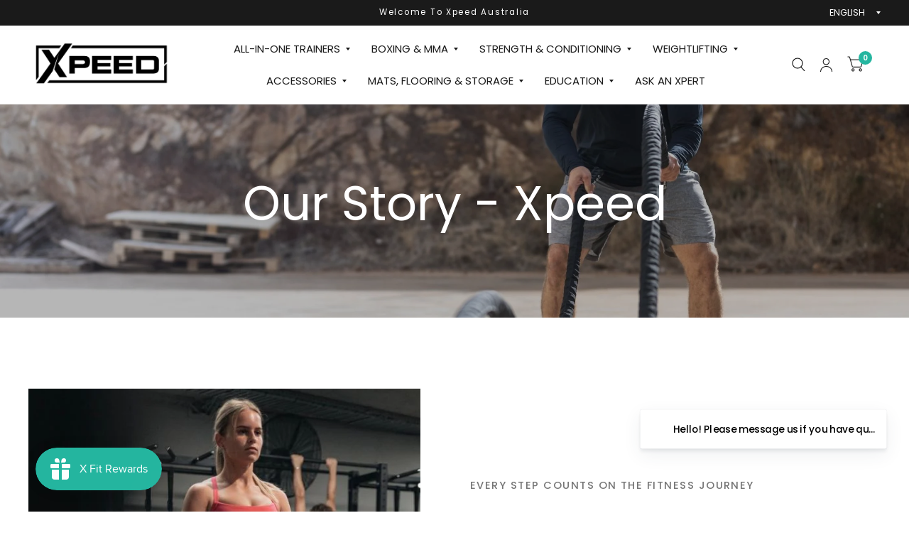

--- FILE ---
content_type: text/html; charset=utf-8
request_url: https://xpeed.com.au/pages/our-story
body_size: 35070
content:
<!doctype html><html class="no-js" lang="en" dir="ltr">
<head>
	<meta charset="utf-8">
	<meta http-equiv="X-UA-Compatible" content="IE=edge,chrome=1">
	<meta name="viewport" content="width=device-width, initial-scale=1, maximum-scale=5, viewport-fit=cover">
	<meta name="theme-color" content="#ffffff">
	<link rel="canonical" href="https://xpeed.com.au/pages/our-story">
	<link rel="preconnect" href="https://cdn.shopify.com" crossorigin>
	<link rel="preload" as="style" href="//xpeed.com.au/cdn/shop/t/33/assets/app.css?v=6761444384061491651742255086">



<link href="//xpeed.com.au/cdn/shop/t/33/assets/animations.min.js?v=125778792411641688251742255086" as="script" rel="preload">

<link href="//xpeed.com.au/cdn/shop/t/33/assets/vendor.min.js?v=103990831484246365421742255087" as="script" rel="preload">
<link href="//xpeed.com.au/cdn/shop/t/33/assets/app.js?v=65769988580183007921742255087" as="script" rel="preload">
<link href="//xpeed.com.au/cdn/shop/t/33/assets/slideshow.js?v=110104780531747616791742255087" as="script" rel="preload">

<script>
window.lazySizesConfig = window.lazySizesConfig || {};
window.lazySizesConfig.expand = 250;
window.lazySizesConfig.loadMode = 1;
window.lazySizesConfig.loadHidden = false;
</script>


	<link rel="icon" type="image/png" href="//xpeed.com.au/cdn/shop/files/X_1080.jpg?crop=center&height=32&v=1698902700&width=32">

	<title>
      
        Our Story - Xpeed
      
      
      
       &ndash; Xpeed Australia
    </title>

	
      <meta name="description" content="
        
          Our Story - Xpeed
        
      ">
    
<link rel="preconnect" href="https://fonts.shopifycdn.com" crossorigin>

<meta property="og:site_name" content="Xpeed Australia">
<meta property="og:url" content="https://xpeed.com.au/pages/our-story">
<meta property="og:title" content="Our Story - Xpeed">
<meta property="og:type" content="website">
<meta property="og:description" content="At Xpeed, we believe every step counts on the fitness journey, and we&#39;re dedicated to helping Australians Build a Better Body, one movement at a time.

We create quality and trusted products for your everyday performance. Visit our website and get started now!"><meta property="og:image" content="http://xpeed.com.au/cdn/shop/files/cpu-dumbbell-hero.jpg?v=1725517311">
  <meta property="og:image:secure_url" content="https://xpeed.com.au/cdn/shop/files/cpu-dumbbell-hero.jpg?v=1725517311">
  <meta property="og:image:width" content="2600">
  <meta property="og:image:height" content="1913"><meta name="twitter:site" content="@xpeedfitness"><meta name="twitter:card" content="summary_large_image">
<meta name="twitter:title" content="Our Story - Xpeed">
<meta name="twitter:description" content="At Xpeed, we believe every step counts on the fitness journey, and we&#39;re dedicated to helping Australians Build a Better Body, one movement at a time.

We create quality and trusted products for your everyday performance. Visit our website and get started now!">


	<link href="//xpeed.com.au/cdn/shop/t/33/assets/app.css?v=6761444384061491651742255086" rel="stylesheet" type="text/css" media="all" />
    <link href="//xpeed.com.au/cdn/shop/t/33/assets/bsl.css?v=29770849268179628841749767184" rel="stylesheet" type="text/css" media="all" />

	<style data-shopify>
	@font-face {
  font-family: Poppins;
  font-weight: 400;
  font-style: normal;
  font-display: swap;
  src: url("//xpeed.com.au/cdn/fonts/poppins/poppins_n4.0ba78fa5af9b0e1a374041b3ceaadf0a43b41362.woff2") format("woff2"),
       url("//xpeed.com.au/cdn/fonts/poppins/poppins_n4.214741a72ff2596839fc9760ee7a770386cf16ca.woff") format("woff");
}

@font-face {
  font-family: Poppins;
  font-weight: 500;
  font-style: normal;
  font-display: swap;
  src: url("//xpeed.com.au/cdn/fonts/poppins/poppins_n5.ad5b4b72b59a00358afc706450c864c3c8323842.woff2") format("woff2"),
       url("//xpeed.com.au/cdn/fonts/poppins/poppins_n5.33757fdf985af2d24b32fcd84c9a09224d4b2c39.woff") format("woff");
}

@font-face {
  font-family: Poppins;
  font-weight: 600;
  font-style: normal;
  font-display: swap;
  src: url("//xpeed.com.au/cdn/fonts/poppins/poppins_n6.aa29d4918bc243723d56b59572e18228ed0786f6.woff2") format("woff2"),
       url("//xpeed.com.au/cdn/fonts/poppins/poppins_n6.5f815d845fe073750885d5b7e619ee00e8111208.woff") format("woff");
}

@font-face {
  font-family: Poppins;
  font-weight: 400;
  font-style: italic;
  font-display: swap;
  src: url("//xpeed.com.au/cdn/fonts/poppins/poppins_i4.846ad1e22474f856bd6b81ba4585a60799a9f5d2.woff2") format("woff2"),
       url("//xpeed.com.au/cdn/fonts/poppins/poppins_i4.56b43284e8b52fc64c1fd271f289a39e8477e9ec.woff") format("woff");
}

@font-face {
  font-family: Poppins;
  font-weight: 600;
  font-style: italic;
  font-display: swap;
  src: url("//xpeed.com.au/cdn/fonts/poppins/poppins_i6.bb8044d6203f492888d626dafda3c2999253e8e9.woff2") format("woff2"),
       url("//xpeed.com.au/cdn/fonts/poppins/poppins_i6.e233dec1a61b1e7dead9f920159eda42280a02c3.woff") format("woff");
}

/**-----------------------------------------------------------------
    * Max Width - BSL addition
    */h1,h2,h3,h4,h5,h6,
	.h1,.h2,.h3,.h4,.h5,.h6,
	.logolink.text-logo,
	.customer-addresses .my-address .address-index {
		font-style: normal;
		font-weight: 400;
		font-family: Poppins, sans-serif;
	}
	body,
	.body-font,
	.thb-product-detail .product-title {
		font-style: normal;
		font-weight: 400;
		font-family: Poppins, sans-serif;
	}
	:root {
		--font-body-scale: 1.05;
		--font-body-medium-weight: 500;
    --font-body-bold-weight: 600;
		--font-heading-scale: 1.05;
		--font-navigation-scale: 1.0;
		--font-product-title-scale: 1.0;
		--font-product-title-line-height-scale: 1.0;
		--button-letter-spacing: 0.2em;

		--bg-body: #ffffff;
		--bg-body-rgb: 255,255,255;
		--bg-color-side-panel-footer: #fafafa;

		--color-accent: #1a1a1a;
		--color-accent-rgb: 26,26,26;

		--color-accent2: #25b6a0;
		--color-accent3: #eeeeee;

		--color-border: #eeeeee;
		--color-overlay-rgb: 15,15,16;
		--color-form-border: #dedede;

		--shopify-accelerated-checkout-button-block-size: 52px;
		--shopify-accelerated-checkout-inline-alignment: center;
		--shopify-accelerated-checkout-skeleton-animation-duration: 0.25s;
		--shopify-accelerated-checkout-button-border-radius: 0px;--color-announcement-bar-text: #ffffff;--color-announcement-bar-bg: #1a1a1a;--color-header-bg: #ffffff;
			--color-header-bg-rgb: 255,255,255;--color-header-text: #000000;
			--color-header-text-rgb: 0,0,0;--color-header-links: #1a1a1a;--color-header-links-hover: #25b6a0;--color-header-icons: #1a1a1a;--solid-button-label: #ffffff;--outline-button-label: #ffffff;--color-price: #717171;
		--color-price-discounted: #e51d1d;
		--color-star: #000000;

		--section-spacing-mobile: 50px;
		--section-spacing-desktop: 100px;--button-border-radius: 0px;--color-badge-text: #ffffff;--color-badge-sold-out: #939393;--color-badge-sale: #e51d1d;--color-badge-preorder: #666666;--badge-corner-radius: 3px;--color-inventory-instock: #279A4B;--color-inventory-lowstock: #FB9E5B;--color-footer-bar-bg: #25b6a0;--color-footer-bar-text: #ffffff;--color-footer-text: #a3a3a3;
			--color-footer-text-rgb: 163,163,163;--color-footer-link: #ffffff;--color-footer-link-hover: #25b6a0;--color-footer-border: #ffffff;
			--color-footer-border-rgb: 255,255,255;--color-footer-bg: #1a1a1a;}



</style>


    <!-- Google Tag Manager -->
<script>(function(w,d,s,l,i){w[l]=w[l]||[];w[l].push({'gtm.start':
new Date().getTime(),event:'gtm.js'});var f=d.getElementsByTagName(s)[0],
j=d.createElement(s),dl=l!='dataLayer'?'&l='+l:'';j.async=true;j.src=
'https://www.googletagmanager.com/gtm.js?id='+i+dl;f.parentNode.insertBefore(j,f);
})(window,document,'script','dataLayer','GTM-NSBG936');</script>
<!-- End Google Tag Manager -->

	<script>
		window.theme = window.theme || {};
		theme = {
			settings: {
				money_with_currency_format:"${{amount}}",
				cart_drawer:true},
			routes: {
				root_url: '/',
				cart_url: '/cart',
				cart_add_url: '/cart/add',
				search_url: '/search',
				collections_url: '/collections',
				cart_change_url: '/cart/change',
				cart_update_url: '/cart/update',
				predictive_search_url: '/search/suggest',
			},
			variantStrings: {
        addToCart: `Add to cart`,
        soldOut: `Sold Out`,
        unavailable: `Unavailable`,
        preOrder: `Pre-order`,
      },
			strings: {
				requiresTerms: `You must agree with the terms and conditions of sales to check out`,
				shippingEstimatorNoResults: `Sorry, we do not ship to your address.`,
				shippingEstimatorOneResult: `There is one shipping rate for your address:`,
				shippingEstimatorMultipleResults: `There are several shipping rates for your address:`,
				shippingEstimatorError: `One or more error occurred while retrieving shipping rates:`
			}
		};
	</script>
	<script>window.performance && window.performance.mark && window.performance.mark('shopify.content_for_header.start');</script><meta id="shopify-digital-wallet" name="shopify-digital-wallet" content="/52436107460/digital_wallets/dialog">
<meta name="shopify-checkout-api-token" content="19793dc66ac568fba3782cd37111ecf3">
<meta id="in-context-paypal-metadata" data-shop-id="52436107460" data-venmo-supported="false" data-environment="production" data-locale="en_US" data-paypal-v4="true" data-currency="AUD">
<script async="async" src="/checkouts/internal/preloads.js?locale=en-AU"></script>
<link rel="preconnect" href="https://shop.app" crossorigin="anonymous">
<script async="async" src="https://shop.app/checkouts/internal/preloads.js?locale=en-AU&shop_id=52436107460" crossorigin="anonymous"></script>
<script id="apple-pay-shop-capabilities" type="application/json">{"shopId":52436107460,"countryCode":"AU","currencyCode":"AUD","merchantCapabilities":["supports3DS"],"merchantId":"gid:\/\/shopify\/Shop\/52436107460","merchantName":"Xpeed Australia","requiredBillingContactFields":["postalAddress","email","phone"],"requiredShippingContactFields":["postalAddress","email","phone"],"shippingType":"shipping","supportedNetworks":["visa","masterCard","amex","jcb"],"total":{"type":"pending","label":"Xpeed Australia","amount":"1.00"},"shopifyPaymentsEnabled":true,"supportsSubscriptions":true}</script>
<script id="shopify-features" type="application/json">{"accessToken":"19793dc66ac568fba3782cd37111ecf3","betas":["rich-media-storefront-analytics"],"domain":"xpeed.com.au","predictiveSearch":true,"shopId":52436107460,"locale":"en"}</script>
<script>var Shopify = Shopify || {};
Shopify.shop = "xpeed-australia.myshopify.com";
Shopify.locale = "en";
Shopify.currency = {"active":"AUD","rate":"1.0"};
Shopify.country = "AU";
Shopify.theme = {"name":"xpeed-habitat-shopify-theme\/main","id":143738142916,"schema_name":"Habitat","schema_version":"7.0.0","theme_store_id":null,"role":"main"};
Shopify.theme.handle = "null";
Shopify.theme.style = {"id":null,"handle":null};
Shopify.cdnHost = "xpeed.com.au/cdn";
Shopify.routes = Shopify.routes || {};
Shopify.routes.root = "/";</script>
<script type="module">!function(o){(o.Shopify=o.Shopify||{}).modules=!0}(window);</script>
<script>!function(o){function n(){var o=[];function n(){o.push(Array.prototype.slice.apply(arguments))}return n.q=o,n}var t=o.Shopify=o.Shopify||{};t.loadFeatures=n(),t.autoloadFeatures=n()}(window);</script>
<script>
  window.ShopifyPay = window.ShopifyPay || {};
  window.ShopifyPay.apiHost = "shop.app\/pay";
  window.ShopifyPay.redirectState = null;
</script>
<script id="shop-js-analytics" type="application/json">{"pageType":"page"}</script>
<script defer="defer" async type="module" src="//xpeed.com.au/cdn/shopifycloud/shop-js/modules/v2/client.init-shop-cart-sync_IZsNAliE.en.esm.js"></script>
<script defer="defer" async type="module" src="//xpeed.com.au/cdn/shopifycloud/shop-js/modules/v2/chunk.common_0OUaOowp.esm.js"></script>
<script type="module">
  await import("//xpeed.com.au/cdn/shopifycloud/shop-js/modules/v2/client.init-shop-cart-sync_IZsNAliE.en.esm.js");
await import("//xpeed.com.au/cdn/shopifycloud/shop-js/modules/v2/chunk.common_0OUaOowp.esm.js");

  window.Shopify.SignInWithShop?.initShopCartSync?.({"fedCMEnabled":true,"windoidEnabled":true});

</script>
<script>
  window.Shopify = window.Shopify || {};
  if (!window.Shopify.featureAssets) window.Shopify.featureAssets = {};
  window.Shopify.featureAssets['shop-js'] = {"shop-cart-sync":["modules/v2/client.shop-cart-sync_DLOhI_0X.en.esm.js","modules/v2/chunk.common_0OUaOowp.esm.js"],"init-fed-cm":["modules/v2/client.init-fed-cm_C6YtU0w6.en.esm.js","modules/v2/chunk.common_0OUaOowp.esm.js"],"shop-button":["modules/v2/client.shop-button_BCMx7GTG.en.esm.js","modules/v2/chunk.common_0OUaOowp.esm.js"],"shop-cash-offers":["modules/v2/client.shop-cash-offers_BT26qb5j.en.esm.js","modules/v2/chunk.common_0OUaOowp.esm.js","modules/v2/chunk.modal_CGo_dVj3.esm.js"],"init-windoid":["modules/v2/client.init-windoid_B9PkRMql.en.esm.js","modules/v2/chunk.common_0OUaOowp.esm.js"],"init-shop-email-lookup-coordinator":["modules/v2/client.init-shop-email-lookup-coordinator_DZkqjsbU.en.esm.js","modules/v2/chunk.common_0OUaOowp.esm.js"],"shop-toast-manager":["modules/v2/client.shop-toast-manager_Di2EnuM7.en.esm.js","modules/v2/chunk.common_0OUaOowp.esm.js"],"shop-login-button":["modules/v2/client.shop-login-button_BtqW_SIO.en.esm.js","modules/v2/chunk.common_0OUaOowp.esm.js","modules/v2/chunk.modal_CGo_dVj3.esm.js"],"avatar":["modules/v2/client.avatar_BTnouDA3.en.esm.js"],"pay-button":["modules/v2/client.pay-button_CWa-C9R1.en.esm.js","modules/v2/chunk.common_0OUaOowp.esm.js"],"init-shop-cart-sync":["modules/v2/client.init-shop-cart-sync_IZsNAliE.en.esm.js","modules/v2/chunk.common_0OUaOowp.esm.js"],"init-customer-accounts":["modules/v2/client.init-customer-accounts_DenGwJTU.en.esm.js","modules/v2/client.shop-login-button_BtqW_SIO.en.esm.js","modules/v2/chunk.common_0OUaOowp.esm.js","modules/v2/chunk.modal_CGo_dVj3.esm.js"],"init-shop-for-new-customer-accounts":["modules/v2/client.init-shop-for-new-customer-accounts_JdHXxpS9.en.esm.js","modules/v2/client.shop-login-button_BtqW_SIO.en.esm.js","modules/v2/chunk.common_0OUaOowp.esm.js","modules/v2/chunk.modal_CGo_dVj3.esm.js"],"init-customer-accounts-sign-up":["modules/v2/client.init-customer-accounts-sign-up_D6__K_p8.en.esm.js","modules/v2/client.shop-login-button_BtqW_SIO.en.esm.js","modules/v2/chunk.common_0OUaOowp.esm.js","modules/v2/chunk.modal_CGo_dVj3.esm.js"],"checkout-modal":["modules/v2/client.checkout-modal_C_ZQDY6s.en.esm.js","modules/v2/chunk.common_0OUaOowp.esm.js","modules/v2/chunk.modal_CGo_dVj3.esm.js"],"shop-follow-button":["modules/v2/client.shop-follow-button_XetIsj8l.en.esm.js","modules/v2/chunk.common_0OUaOowp.esm.js","modules/v2/chunk.modal_CGo_dVj3.esm.js"],"lead-capture":["modules/v2/client.lead-capture_DvA72MRN.en.esm.js","modules/v2/chunk.common_0OUaOowp.esm.js","modules/v2/chunk.modal_CGo_dVj3.esm.js"],"shop-login":["modules/v2/client.shop-login_ClXNxyh6.en.esm.js","modules/v2/chunk.common_0OUaOowp.esm.js","modules/v2/chunk.modal_CGo_dVj3.esm.js"],"payment-terms":["modules/v2/client.payment-terms_CNlwjfZz.en.esm.js","modules/v2/chunk.common_0OUaOowp.esm.js","modules/v2/chunk.modal_CGo_dVj3.esm.js"]};
</script>
<script>(function() {
  var isLoaded = false;
  function asyncLoad() {
    if (isLoaded) return;
    isLoaded = true;
    var urls = ["https:\/\/s3-us-west-2.amazonaws.com\/da-restock\/da-restock.js?shop=xpeed-australia.myshopify.com"];
    for (var i = 0; i < urls.length; i++) {
      var s = document.createElement('script');
      s.type = 'text/javascript';
      s.async = true;
      s.src = urls[i];
      var x = document.getElementsByTagName('script')[0];
      x.parentNode.insertBefore(s, x);
    }
  };
  if(window.attachEvent) {
    window.attachEvent('onload', asyncLoad);
  } else {
    window.addEventListener('load', asyncLoad, false);
  }
})();</script>
<script id="__st">var __st={"a":52436107460,"offset":37800,"reqid":"bd394bf4-61b0-4cde-bd00-48d22f66447b-1768519039","pageurl":"xpeed.com.au\/pages\/our-story","s":"pages-76107120836","u":"b2e520c28e9f","p":"page","rtyp":"page","rid":76107120836};</script>
<script>window.ShopifyPaypalV4VisibilityTracking = true;</script>
<script id="captcha-bootstrap">!function(){'use strict';const t='contact',e='account',n='new_comment',o=[[t,t],['blogs',n],['comments',n],[t,'customer']],c=[[e,'customer_login'],[e,'guest_login'],[e,'recover_customer_password'],[e,'create_customer']],r=t=>t.map((([t,e])=>`form[action*='/${t}']:not([data-nocaptcha='true']) input[name='form_type'][value='${e}']`)).join(','),a=t=>()=>t?[...document.querySelectorAll(t)].map((t=>t.form)):[];function s(){const t=[...o],e=r(t);return a(e)}const i='password',u='form_key',d=['recaptcha-v3-token','g-recaptcha-response','h-captcha-response',i],f=()=>{try{return window.sessionStorage}catch{return}},m='__shopify_v',_=t=>t.elements[u];function p(t,e,n=!1){try{const o=window.sessionStorage,c=JSON.parse(o.getItem(e)),{data:r}=function(t){const{data:e,action:n}=t;return t[m]||n?{data:e,action:n}:{data:t,action:n}}(c);for(const[e,n]of Object.entries(r))t.elements[e]&&(t.elements[e].value=n);n&&o.removeItem(e)}catch(o){console.error('form repopulation failed',{error:o})}}const l='form_type',E='cptcha';function T(t){t.dataset[E]=!0}const w=window,h=w.document,L='Shopify',v='ce_forms',y='captcha';let A=!1;((t,e)=>{const n=(g='f06e6c50-85a8-45c8-87d0-21a2b65856fe',I='https://cdn.shopify.com/shopifycloud/storefront-forms-hcaptcha/ce_storefront_forms_captcha_hcaptcha.v1.5.2.iife.js',D={infoText:'Protected by hCaptcha',privacyText:'Privacy',termsText:'Terms'},(t,e,n)=>{const o=w[L][v],c=o.bindForm;if(c)return c(t,g,e,D).then(n);var r;o.q.push([[t,g,e,D],n]),r=I,A||(h.body.append(Object.assign(h.createElement('script'),{id:'captcha-provider',async:!0,src:r})),A=!0)});var g,I,D;w[L]=w[L]||{},w[L][v]=w[L][v]||{},w[L][v].q=[],w[L][y]=w[L][y]||{},w[L][y].protect=function(t,e){n(t,void 0,e),T(t)},Object.freeze(w[L][y]),function(t,e,n,w,h,L){const[v,y,A,g]=function(t,e,n){const i=e?o:[],u=t?c:[],d=[...i,...u],f=r(d),m=r(i),_=r(d.filter((([t,e])=>n.includes(e))));return[a(f),a(m),a(_),s()]}(w,h,L),I=t=>{const e=t.target;return e instanceof HTMLFormElement?e:e&&e.form},D=t=>v().includes(t);t.addEventListener('submit',(t=>{const e=I(t);if(!e)return;const n=D(e)&&!e.dataset.hcaptchaBound&&!e.dataset.recaptchaBound,o=_(e),c=g().includes(e)&&(!o||!o.value);(n||c)&&t.preventDefault(),c&&!n&&(function(t){try{if(!f())return;!function(t){const e=f();if(!e)return;const n=_(t);if(!n)return;const o=n.value;o&&e.removeItem(o)}(t);const e=Array.from(Array(32),(()=>Math.random().toString(36)[2])).join('');!function(t,e){_(t)||t.append(Object.assign(document.createElement('input'),{type:'hidden',name:u})),t.elements[u].value=e}(t,e),function(t,e){const n=f();if(!n)return;const o=[...t.querySelectorAll(`input[type='${i}']`)].map((({name:t})=>t)),c=[...d,...o],r={};for(const[a,s]of new FormData(t).entries())c.includes(a)||(r[a]=s);n.setItem(e,JSON.stringify({[m]:1,action:t.action,data:r}))}(t,e)}catch(e){console.error('failed to persist form',e)}}(e),e.submit())}));const S=(t,e)=>{t&&!t.dataset[E]&&(n(t,e.some((e=>e===t))),T(t))};for(const o of['focusin','change'])t.addEventListener(o,(t=>{const e=I(t);D(e)&&S(e,y())}));const B=e.get('form_key'),M=e.get(l),P=B&&M;t.addEventListener('DOMContentLoaded',(()=>{const t=y();if(P)for(const e of t)e.elements[l].value===M&&p(e,B);[...new Set([...A(),...v().filter((t=>'true'===t.dataset.shopifyCaptcha))])].forEach((e=>S(e,t)))}))}(h,new URLSearchParams(w.location.search),n,t,e,['guest_login'])})(!0,!0)}();</script>
<script integrity="sha256-4kQ18oKyAcykRKYeNunJcIwy7WH5gtpwJnB7kiuLZ1E=" data-source-attribution="shopify.loadfeatures" defer="defer" src="//xpeed.com.au/cdn/shopifycloud/storefront/assets/storefront/load_feature-a0a9edcb.js" crossorigin="anonymous"></script>
<script crossorigin="anonymous" defer="defer" src="//xpeed.com.au/cdn/shopifycloud/storefront/assets/shopify_pay/storefront-65b4c6d7.js?v=20250812"></script>
<script data-source-attribution="shopify.dynamic_checkout.dynamic.init">var Shopify=Shopify||{};Shopify.PaymentButton=Shopify.PaymentButton||{isStorefrontPortableWallets:!0,init:function(){window.Shopify.PaymentButton.init=function(){};var t=document.createElement("script");t.src="https://xpeed.com.au/cdn/shopifycloud/portable-wallets/latest/portable-wallets.en.js",t.type="module",document.head.appendChild(t)}};
</script>
<script data-source-attribution="shopify.dynamic_checkout.buyer_consent">
  function portableWalletsHideBuyerConsent(e){var t=document.getElementById("shopify-buyer-consent"),n=document.getElementById("shopify-subscription-policy-button");t&&n&&(t.classList.add("hidden"),t.setAttribute("aria-hidden","true"),n.removeEventListener("click",e))}function portableWalletsShowBuyerConsent(e){var t=document.getElementById("shopify-buyer-consent"),n=document.getElementById("shopify-subscription-policy-button");t&&n&&(t.classList.remove("hidden"),t.removeAttribute("aria-hidden"),n.addEventListener("click",e))}window.Shopify?.PaymentButton&&(window.Shopify.PaymentButton.hideBuyerConsent=portableWalletsHideBuyerConsent,window.Shopify.PaymentButton.showBuyerConsent=portableWalletsShowBuyerConsent);
</script>
<script data-source-attribution="shopify.dynamic_checkout.cart.bootstrap">document.addEventListener("DOMContentLoaded",(function(){function t(){return document.querySelector("shopify-accelerated-checkout-cart, shopify-accelerated-checkout")}if(t())Shopify.PaymentButton.init();else{new MutationObserver((function(e,n){t()&&(Shopify.PaymentButton.init(),n.disconnect())})).observe(document.body,{childList:!0,subtree:!0})}}));
</script>
<link id="shopify-accelerated-checkout-styles" rel="stylesheet" media="screen" href="https://xpeed.com.au/cdn/shopifycloud/portable-wallets/latest/accelerated-checkout-backwards-compat.css" crossorigin="anonymous">
<style id="shopify-accelerated-checkout-cart">
        #shopify-buyer-consent {
  margin-top: 1em;
  display: inline-block;
  width: 100%;
}

#shopify-buyer-consent.hidden {
  display: none;
}

#shopify-subscription-policy-button {
  background: none;
  border: none;
  padding: 0;
  text-decoration: underline;
  font-size: inherit;
  cursor: pointer;
}

#shopify-subscription-policy-button::before {
  box-shadow: none;
}

      </style>

<script>window.performance && window.performance.mark && window.performance.mark('shopify.content_for_header.end');</script> <!-- Header hook for plugins -->

	<script>document.documentElement.className = document.documentElement.className.replace('no-js', 'js');</script>



<!-- BEGIN app block: shopify://apps/pagefly-page-builder/blocks/app-embed/83e179f7-59a0-4589-8c66-c0dddf959200 -->

<!-- BEGIN app snippet: pagefly-cro-ab-testing-main -->







<script>
  ;(function () {
    const url = new URL(window.location)
    const viewParam = url.searchParams.get('view')
    if (viewParam && viewParam.includes('variant-pf-')) {
      url.searchParams.set('pf_v', viewParam)
      url.searchParams.delete('view')
      window.history.replaceState({}, '', url)
    }
  })()
</script>



<script type='module'>
  
  window.PAGEFLY_CRO = window.PAGEFLY_CRO || {}

  window.PAGEFLY_CRO['data_debug'] = {
    original_template_suffix: "about",
    allow_ab_test: false,
    ab_test_start_time: 0,
    ab_test_end_time: 0,
    today_date_time: 1768519039000,
  }
  window.PAGEFLY_CRO['GA4'] = { enabled: false}
</script>

<!-- END app snippet -->








  <script src='https://cdn.shopify.com/extensions/019bb4f9-aed6-78a3-be91-e9d44663e6bf/pagefly-page-builder-215/assets/pagefly-helper.js' defer='defer'></script>

  <script src='https://cdn.shopify.com/extensions/019bb4f9-aed6-78a3-be91-e9d44663e6bf/pagefly-page-builder-215/assets/pagefly-general-helper.js' defer='defer'></script>

  <script src='https://cdn.shopify.com/extensions/019bb4f9-aed6-78a3-be91-e9d44663e6bf/pagefly-page-builder-215/assets/pagefly-snap-slider.js' defer='defer'></script>

  <script src='https://cdn.shopify.com/extensions/019bb4f9-aed6-78a3-be91-e9d44663e6bf/pagefly-page-builder-215/assets/pagefly-slideshow-v3.js' defer='defer'></script>

  <script src='https://cdn.shopify.com/extensions/019bb4f9-aed6-78a3-be91-e9d44663e6bf/pagefly-page-builder-215/assets/pagefly-slideshow-v4.js' defer='defer'></script>

  <script src='https://cdn.shopify.com/extensions/019bb4f9-aed6-78a3-be91-e9d44663e6bf/pagefly-page-builder-215/assets/pagefly-glider.js' defer='defer'></script>

  <script src='https://cdn.shopify.com/extensions/019bb4f9-aed6-78a3-be91-e9d44663e6bf/pagefly-page-builder-215/assets/pagefly-slideshow-v1-v2.js' defer='defer'></script>

  <script src='https://cdn.shopify.com/extensions/019bb4f9-aed6-78a3-be91-e9d44663e6bf/pagefly-page-builder-215/assets/pagefly-product-media.js' defer='defer'></script>

  <script src='https://cdn.shopify.com/extensions/019bb4f9-aed6-78a3-be91-e9d44663e6bf/pagefly-page-builder-215/assets/pagefly-product.js' defer='defer'></script>


<script id='pagefly-helper-data' type='application/json'>
  {
    "page_optimization": {
      "assets_prefetching": false
    },
    "elements_asset_mapper": {
      "Accordion": "https://cdn.shopify.com/extensions/019bb4f9-aed6-78a3-be91-e9d44663e6bf/pagefly-page-builder-215/assets/pagefly-accordion.js",
      "Accordion3": "https://cdn.shopify.com/extensions/019bb4f9-aed6-78a3-be91-e9d44663e6bf/pagefly-page-builder-215/assets/pagefly-accordion3.js",
      "CountDown": "https://cdn.shopify.com/extensions/019bb4f9-aed6-78a3-be91-e9d44663e6bf/pagefly-page-builder-215/assets/pagefly-countdown.js",
      "GMap1": "https://cdn.shopify.com/extensions/019bb4f9-aed6-78a3-be91-e9d44663e6bf/pagefly-page-builder-215/assets/pagefly-gmap.js",
      "GMap2": "https://cdn.shopify.com/extensions/019bb4f9-aed6-78a3-be91-e9d44663e6bf/pagefly-page-builder-215/assets/pagefly-gmap.js",
      "GMapBasicV2": "https://cdn.shopify.com/extensions/019bb4f9-aed6-78a3-be91-e9d44663e6bf/pagefly-page-builder-215/assets/pagefly-gmap.js",
      "GMapAdvancedV2": "https://cdn.shopify.com/extensions/019bb4f9-aed6-78a3-be91-e9d44663e6bf/pagefly-page-builder-215/assets/pagefly-gmap.js",
      "HTML.Video": "https://cdn.shopify.com/extensions/019bb4f9-aed6-78a3-be91-e9d44663e6bf/pagefly-page-builder-215/assets/pagefly-htmlvideo.js",
      "HTML.Video2": "https://cdn.shopify.com/extensions/019bb4f9-aed6-78a3-be91-e9d44663e6bf/pagefly-page-builder-215/assets/pagefly-htmlvideo2.js",
      "HTML.Video3": "https://cdn.shopify.com/extensions/019bb4f9-aed6-78a3-be91-e9d44663e6bf/pagefly-page-builder-215/assets/pagefly-htmlvideo2.js",
      "BackgroundVideo": "https://cdn.shopify.com/extensions/019bb4f9-aed6-78a3-be91-e9d44663e6bf/pagefly-page-builder-215/assets/pagefly-htmlvideo2.js",
      "Instagram": "https://cdn.shopify.com/extensions/019bb4f9-aed6-78a3-be91-e9d44663e6bf/pagefly-page-builder-215/assets/pagefly-instagram.js",
      "Instagram2": "https://cdn.shopify.com/extensions/019bb4f9-aed6-78a3-be91-e9d44663e6bf/pagefly-page-builder-215/assets/pagefly-instagram.js",
      "Insta3": "https://cdn.shopify.com/extensions/019bb4f9-aed6-78a3-be91-e9d44663e6bf/pagefly-page-builder-215/assets/pagefly-instagram3.js",
      "Tabs": "https://cdn.shopify.com/extensions/019bb4f9-aed6-78a3-be91-e9d44663e6bf/pagefly-page-builder-215/assets/pagefly-tab.js",
      "Tabs3": "https://cdn.shopify.com/extensions/019bb4f9-aed6-78a3-be91-e9d44663e6bf/pagefly-page-builder-215/assets/pagefly-tab3.js",
      "ProductBox": "https://cdn.shopify.com/extensions/019bb4f9-aed6-78a3-be91-e9d44663e6bf/pagefly-page-builder-215/assets/pagefly-cart.js",
      "FBPageBox2": "https://cdn.shopify.com/extensions/019bb4f9-aed6-78a3-be91-e9d44663e6bf/pagefly-page-builder-215/assets/pagefly-facebook.js",
      "FBLikeButton2": "https://cdn.shopify.com/extensions/019bb4f9-aed6-78a3-be91-e9d44663e6bf/pagefly-page-builder-215/assets/pagefly-facebook.js",
      "TwitterFeed2": "https://cdn.shopify.com/extensions/019bb4f9-aed6-78a3-be91-e9d44663e6bf/pagefly-page-builder-215/assets/pagefly-twitter.js",
      "Paragraph4": "https://cdn.shopify.com/extensions/019bb4f9-aed6-78a3-be91-e9d44663e6bf/pagefly-page-builder-215/assets/pagefly-paragraph4.js",

      "AliReviews": "https://cdn.shopify.com/extensions/019bb4f9-aed6-78a3-be91-e9d44663e6bf/pagefly-page-builder-215/assets/pagefly-3rd-elements.js",
      "BackInStock": "https://cdn.shopify.com/extensions/019bb4f9-aed6-78a3-be91-e9d44663e6bf/pagefly-page-builder-215/assets/pagefly-3rd-elements.js",
      "GloboBackInStock": "https://cdn.shopify.com/extensions/019bb4f9-aed6-78a3-be91-e9d44663e6bf/pagefly-page-builder-215/assets/pagefly-3rd-elements.js",
      "GrowaveWishlist": "https://cdn.shopify.com/extensions/019bb4f9-aed6-78a3-be91-e9d44663e6bf/pagefly-page-builder-215/assets/pagefly-3rd-elements.js",
      "InfiniteOptionsShopPad": "https://cdn.shopify.com/extensions/019bb4f9-aed6-78a3-be91-e9d44663e6bf/pagefly-page-builder-215/assets/pagefly-3rd-elements.js",
      "InkybayProductPersonalizer": "https://cdn.shopify.com/extensions/019bb4f9-aed6-78a3-be91-e9d44663e6bf/pagefly-page-builder-215/assets/pagefly-3rd-elements.js",
      "LimeSpot": "https://cdn.shopify.com/extensions/019bb4f9-aed6-78a3-be91-e9d44663e6bf/pagefly-page-builder-215/assets/pagefly-3rd-elements.js",
      "Loox": "https://cdn.shopify.com/extensions/019bb4f9-aed6-78a3-be91-e9d44663e6bf/pagefly-page-builder-215/assets/pagefly-3rd-elements.js",
      "Opinew": "https://cdn.shopify.com/extensions/019bb4f9-aed6-78a3-be91-e9d44663e6bf/pagefly-page-builder-215/assets/pagefly-3rd-elements.js",
      "Powr": "https://cdn.shopify.com/extensions/019bb4f9-aed6-78a3-be91-e9d44663e6bf/pagefly-page-builder-215/assets/pagefly-3rd-elements.js",
      "ProductReviews": "https://cdn.shopify.com/extensions/019bb4f9-aed6-78a3-be91-e9d44663e6bf/pagefly-page-builder-215/assets/pagefly-3rd-elements.js",
      "PushOwl": "https://cdn.shopify.com/extensions/019bb4f9-aed6-78a3-be91-e9d44663e6bf/pagefly-page-builder-215/assets/pagefly-3rd-elements.js",
      "ReCharge": "https://cdn.shopify.com/extensions/019bb4f9-aed6-78a3-be91-e9d44663e6bf/pagefly-page-builder-215/assets/pagefly-3rd-elements.js",
      "Rivyo": "https://cdn.shopify.com/extensions/019bb4f9-aed6-78a3-be91-e9d44663e6bf/pagefly-page-builder-215/assets/pagefly-3rd-elements.js",
      "TrackingMore": "https://cdn.shopify.com/extensions/019bb4f9-aed6-78a3-be91-e9d44663e6bf/pagefly-page-builder-215/assets/pagefly-3rd-elements.js",
      "Vitals": "https://cdn.shopify.com/extensions/019bb4f9-aed6-78a3-be91-e9d44663e6bf/pagefly-page-builder-215/assets/pagefly-3rd-elements.js",
      "Wiser": "https://cdn.shopify.com/extensions/019bb4f9-aed6-78a3-be91-e9d44663e6bf/pagefly-page-builder-215/assets/pagefly-3rd-elements.js"
    },
    "custom_elements_mapper": {
      "pf-click-action-element": "https://cdn.shopify.com/extensions/019bb4f9-aed6-78a3-be91-e9d44663e6bf/pagefly-page-builder-215/assets/pagefly-click-action-element.js",
      "pf-dialog-element": "https://cdn.shopify.com/extensions/019bb4f9-aed6-78a3-be91-e9d44663e6bf/pagefly-page-builder-215/assets/pagefly-dialog-element.js"
    }
  }
</script>


<!-- END app block --><!-- BEGIN app block: shopify://apps/klaviyo-email-marketing-sms/blocks/klaviyo-onsite-embed/2632fe16-c075-4321-a88b-50b567f42507 -->












  <script async src="https://static.klaviyo.com/onsite/js/UE29PG/klaviyo.js?company_id=UE29PG"></script>
  <script>!function(){if(!window.klaviyo){window._klOnsite=window._klOnsite||[];try{window.klaviyo=new Proxy({},{get:function(n,i){return"push"===i?function(){var n;(n=window._klOnsite).push.apply(n,arguments)}:function(){for(var n=arguments.length,o=new Array(n),w=0;w<n;w++)o[w]=arguments[w];var t="function"==typeof o[o.length-1]?o.pop():void 0,e=new Promise((function(n){window._klOnsite.push([i].concat(o,[function(i){t&&t(i),n(i)}]))}));return e}}})}catch(n){window.klaviyo=window.klaviyo||[],window.klaviyo.push=function(){var n;(n=window._klOnsite).push.apply(n,arguments)}}}}();</script>

  




  <script>
    window.klaviyoReviewsProductDesignMode = false
  </script>



  <!-- BEGIN app snippet: customer-hub-data --><script>
  if (!window.customerHub) {
    window.customerHub = {};
  }
  window.customerHub.storefrontRoutes = {
    login: "/account/login?return_url=%2F%23k-hub",
    register: "/account/register?return_url=%2F%23k-hub",
    logout: "/account/logout",
    profile: "/account",
    addresses: "/account/addresses",
  };
  
  window.customerHub.userId = null;
  
  window.customerHub.storeDomain = "xpeed-australia.myshopify.com";

  

  
    window.customerHub.storeLocale = {
        currentLanguage: 'en',
        currentCountry: 'AU',
        availableLanguages: [
          
            {
              iso_code: 'en',
              endonym_name: 'English'
            }
          
        ],
        availableCountries: [
          
            {
              iso_code: 'AU',
              name: 'Australia',
              currency_code: 'AUD'
            }
          
        ]
    };
  
</script>
<!-- END app snippet -->



  <!-- BEGIN app snippet: customer-hub-replace-links -->
<script>
  function replaceAccountLinks() {
    const selector =
      'a[href$="/account/login"], a[href$="/account"], a[href^="https://shopify.com/"][href*="/account"], a[href*="/customer_identity/redirect"], a[href*="/customer_authentication/redirect"], a[href$="/account';
    const accountLinksNodes = document.querySelectorAll(selector);
    for (const node of accountLinksNodes) {
      const ignore = node.dataset.kHubIgnore !== undefined && node.dataset.kHubIgnore !== 'false';
      if (!ignore) {
        // Any login links to Shopify's account system, point them at the customer hub instead.
        node.href = '#k-hub';
        /**
         * There are some themes which apply a page transition on every click of an anchor tag (usually a fade-out) that's supposed to be faded back in when the next page loads.
         * However, since clicking the k-hub link doesn't trigger a page load, the page gets stuck on a blank screen.
         * Luckily, these themes usually have a className you can add to links to skip the transition.
         * Let's hope that all such themes are consistent/copy each other and just proactively add those classNames when we replace the link.
         **/
        node.classList.add('no-transition', 'js-no-transition');
      }
    }
  }

  
    if (document.readyState === 'complete') {
      replaceAccountLinks();
    } else {
      const controller = new AbortController();
      document.addEventListener(
        'readystatechange',
        () => {
          replaceAccountLinks(); // try to replace links both during `interactive` state and `complete` state
          if (document.readyState === 'complete') {
            // readystatechange can fire with "complete" multiple times per page load, so make sure we're not duplicating effort
            // by removing the listener afterwards.
            controller.abort();
          }
        },
        { signal: controller.signal },
      );
    }
  
</script>
<!-- END app snippet -->



<!-- END app block --><!-- BEGIN app block: shopify://apps/tolstoy-shoppable-video-quiz/blocks/widget-block/06fa8282-42ff-403e-b67c-1936776aed11 -->




                






















  <link
    rel="preload"
    fetchpriority="high"
    type="image/webp"
    as="image"
    href=""
    media="only screen and (min-width: 575px)"
  >
  <link
    rel="preload"
    fetchpriority="high"
    type="image/webp"
    as="image"
    href=""
    media="only screen and (max-width: 575px)"
  >


<script
  type="module"
  async
  src="https://widget.gotolstoy.com/we/widget.js"
  data-shop=xpeed-australia.myshopify.com
  data-app-key=34dad6eb-ab60-402e-995b-c7d92d3a2a9f
  data-should-use-cache=true
  data-cache-version=19b0f8baf00
  data-product-gallery-projects="[]"
  data-collection-gallery-projects="[]"
  data-product-id=""
  data-template-name="page.about"
  data-ot-ignore
>
</script>
<script
  type="text/javascript"
  nomodule
  async
  src="https://widget.gotolstoy.com/widget/widget.js"
  data-shop=xpeed-australia.myshopify.com
  data-app-key=34dad6eb-ab60-402e-995b-c7d92d3a2a9f
  data-should-use-cache=true
  data-cache-version=19b0f8baf00
  data-product-gallery-projects="[]"
  data-collection-gallery-projects="[]"
  data-product-id=""
  data-collection-id=""
  data-template-name="page.about"
  data-ot-ignore
></script>
<script
  type="module"
  async
  src="https://play.gotolstoy.com/widget-v2/widget.js"
  id="tolstoy-widget-script"
  data-shop=xpeed-australia.myshopify.com
  data-app-key=34dad6eb-ab60-402e-995b-c7d92d3a2a9f
  data-should-use-cache=true
  data-cache-version=19b0f8baf00
  data-product-gallery-projects="[]"
  data-collection-gallery-projects="[]"
  data-product-id=""
  data-collection-id=""
  data-shop-assistant-enabled="false"
  data-search-bar-widget-enabled="false"
  data-template-name="page.about"
  data-customer-id=""
  data-ot-ignore
></script>
<script>
  window.tolstoyCurrencySymbol = '$';
  window.tolstoyMoneyFormat = '${{amount}}';
</script>
<script>
  window.tolstoyDebug = {
    enable: () => {
      fetch('/cart/update.js', {
        method: 'POST',
        headers: { 'Content-Type': 'application/json' },
        body: JSON.stringify({ attributes: { TolstoyDebugEnabled: 'true' } })
      })
      .then(response => response.json())
      .then(() => window.location.reload());
    },
    disable: () => {
      fetch('/cart/update.js', {
        method: 'POST',
        headers: { 'Content-Type': 'application/json' },
        body: JSON.stringify({ attributes: { TolstoyDebugEnabled: null } })
      })
      .then(response => response.json())
      .then(() => window.location.reload())
    },
    status: async () => {
      const response = await fetch('/cart.js');
      const json = await response.json();
      console.log(json.attributes);
    }
  }
</script>

<!-- END app block --><!-- BEGIN app block: shopify://apps/hulk-form-builder/blocks/app-embed/b6b8dd14-356b-4725-a4ed-77232212b3c3 --><!-- BEGIN app snippet: hulkapps-formbuilder-theme-ext --><script type="text/javascript">
  
  if (typeof window.formbuilder_customer != "object") {
        window.formbuilder_customer = {}
  }

  window.hulkFormBuilder = {
    form_data: {},
    shop_data: {"shop_Rjo-rH_LqcAQwWBxH4CVXQ":{"shop_uuid":"Rjo-rH_LqcAQwWBxH4CVXQ","shop_timezone":"Australia\/Adelaide","shop_id":46167,"shop_is_after_submit_enabled":true,"shop_shopify_plan":"Shopify","shop_shopify_domain":"xpeed-australia.myshopify.com","shop_created_at":"2021-01-11T18:10:56.793-06:00","is_skip_metafield":false,"shop_deleted":false,"shop_disabled":false}},
    settings_data: {"shop_settings":{"shop_customise_msgs":[],"default_customise_msgs":{"is_required":"is required","thank_you":"Thank you! The form was submitted successfully.","processing":"Processing...","valid_data":"Please provide valid data","valid_email":"Provide valid email format","valid_tags":"HTML Tags are not allowed","valid_phone":"Provide valid phone number","valid_captcha":"Please provide valid captcha response","valid_url":"Provide valid URL","only_number_alloud":"Provide valid number in","number_less":"must be less than","number_more":"must be more than","image_must_less":"Image must be less than 20MB","image_number":"Images allowed","image_extension":"Invalid extension! Please provide image file","error_image_upload":"Error in image upload. Please try again.","error_file_upload":"Error in file upload. Please try again.","your_response":"Your response","error_form_submit":"Error occur.Please try again after sometime.","email_submitted":"Form with this email is already submitted","invalid_email_by_zerobounce":"The email address you entered appears to be invalid. Please check it and try again.","download_file":"Download file","card_details_invalid":"Your card details are invalid","card_details":"Card details","please_enter_card_details":"Please enter card details","card_number":"Card number","exp_mm":"Exp MM","exp_yy":"Exp YY","crd_cvc":"CVV","payment_value":"Payment amount","please_enter_payment_amount":"Please enter payment amount","address1":"Address line 1","address2":"Address line 2","city":"City","province":"Province","zipcode":"Zip code","country":"Country","blocked_domain":"This form does not accept addresses from","file_must_less":"File must be less than 20MB","file_extension":"Invalid extension! Please provide file","only_file_number_alloud":"files allowed","previous":"Previous","next":"Next","must_have_a_input":"Please enter at least one field.","please_enter_required_data":"Please enter required data","atleast_one_special_char":"Include at least one special character","atleast_one_lowercase_char":"Include at least one lowercase character","atleast_one_uppercase_char":"Include at least one uppercase character","atleast_one_number":"Include at least one number","must_have_8_chars":"Must have 8 characters long","be_between_8_and_12_chars":"Be between 8 and 12 characters long","please_select":"Please Select","phone_submitted":"Form with this phone number is already submitted","user_res_parse_error":"Error while submitting the form","valid_same_values":"values must be same","product_choice_clear_selection":"Clear Selection","picture_choice_clear_selection":"Clear Selection","remove_all_for_file_image_upload":"Remove All","invalid_file_type_for_image_upload":"You can't upload files of this type.","invalid_file_type_for_signature_upload":"You can't upload files of this type.","max_files_exceeded_for_file_upload":"You can not upload any more files.","max_files_exceeded_for_image_upload":"You can not upload any more files.","file_already_exist":"File already uploaded","max_limit_exceed":"You have added the maximum number of text fields.","cancel_upload_for_file_upload":"Cancel upload","cancel_upload_for_image_upload":"Cancel upload","cancel_upload_for_signature_upload":"Cancel upload"},"shop_blocked_domains":[]}},
    features_data: {"shop_plan_features":{"shop_plan_features":["unlimited-forms","full-design-customization","export-form-submissions","multiple-recipients-for-form-submissions","multiple-admin-notifications","enable-captcha","unlimited-file-uploads","save-submitted-form-data","set-auto-response-message","conditional-logic","form-banner","save-as-draft-facility","include-user-response-in-admin-email","disable-form-submission","file-upload"]}},
    shop: null,
    shop_id: null,
    plan_features: null,
    validateDoubleQuotes: false,
    assets: {
      extraFunctions: "https://cdn.shopify.com/extensions/019bb5ee-ec40-7527-955d-c1b8751eb060/form-builder-by-hulkapps-50/assets/extra-functions.js",
      extraStyles: "https://cdn.shopify.com/extensions/019bb5ee-ec40-7527-955d-c1b8751eb060/form-builder-by-hulkapps-50/assets/extra-styles.css",
      bootstrapStyles: "https://cdn.shopify.com/extensions/019bb5ee-ec40-7527-955d-c1b8751eb060/form-builder-by-hulkapps-50/assets/theme-app-extension-bootstrap.css"
    },
    translations: {
      htmlTagNotAllowed: "HTML Tags are not allowed",
      sqlQueryNotAllowed: "SQL Queries are not allowed",
      doubleQuoteNotAllowed: "Double quotes are not allowed",
      vorwerkHttpWwwNotAllowed: "The words \u0026#39;http\u0026#39; and \u0026#39;www\u0026#39; are not allowed. Please remove them and try again.",
      maxTextFieldsReached: "You have added the maximum number of text fields.",
      avoidNegativeWords: "Avoid negative words: Don\u0026#39;t use negative words in your contact message.",
      customDesignOnly: "This form is for custom designs requests. For general inquiries please contact our team at info@stagheaddesigns.com",
      zerobounceApiErrorMsg: "We couldn\u0026#39;t verify your email due to a technical issue. Please try again later.",
    }

  }

  

  window.FbThemeAppExtSettingsHash = {}
  
</script><!-- END app snippet --><!-- END app block --><script src="https://cdn.shopify.com/extensions/019bbde2-aa41-7224-807c-8a1fb9a30b00/smile-io-265/assets/smile-loader.js" type="text/javascript" defer="defer"></script>
<script src="https://cdn.shopify.com/extensions/019b7cd0-6587-73c3-9937-bcc2249fa2c4/lb-upsell-227/assets/lb-selleasy.js" type="text/javascript" defer="defer"></script>
<script src="https://cdn.shopify.com/extensions/019b09dd-709f-7233-8c82-cc4081277048/klaviyo-email-marketing-44/assets/app.js" type="text/javascript" defer="defer"></script>
<link href="https://cdn.shopify.com/extensions/019b09dd-709f-7233-8c82-cc4081277048/klaviyo-email-marketing-44/assets/app.css" rel="stylesheet" type="text/css" media="all">
<script src="https://cdn.shopify.com/extensions/cfc76123-b24f-4e9a-a1dc-585518796af7/forms-2294/assets/shopify-forms-loader.js" type="text/javascript" defer="defer"></script>
<script src="https://cdn.shopify.com/extensions/019b6ec2-7a43-747b-a1dc-8cc7f4de75fa/dealeasy-201/assets/lb-dealeasy.js" type="text/javascript" defer="defer"></script>
<script src="https://cdn.shopify.com/extensions/019bb5ee-ec40-7527-955d-c1b8751eb060/form-builder-by-hulkapps-50/assets/form-builder-script.js" type="text/javascript" defer="defer"></script>
<link href="https://monorail-edge.shopifysvc.com" rel="dns-prefetch">
<script>(function(){if ("sendBeacon" in navigator && "performance" in window) {try {var session_token_from_headers = performance.getEntriesByType('navigation')[0].serverTiming.find(x => x.name == '_s').description;} catch {var session_token_from_headers = undefined;}var session_cookie_matches = document.cookie.match(/_shopify_s=([^;]*)/);var session_token_from_cookie = session_cookie_matches && session_cookie_matches.length === 2 ? session_cookie_matches[1] : "";var session_token = session_token_from_headers || session_token_from_cookie || "";function handle_abandonment_event(e) {var entries = performance.getEntries().filter(function(entry) {return /monorail-edge.shopifysvc.com/.test(entry.name);});if (!window.abandonment_tracked && entries.length === 0) {window.abandonment_tracked = true;var currentMs = Date.now();var navigation_start = performance.timing.navigationStart;var payload = {shop_id: 52436107460,url: window.location.href,navigation_start,duration: currentMs - navigation_start,session_token,page_type: "page"};window.navigator.sendBeacon("https://monorail-edge.shopifysvc.com/v1/produce", JSON.stringify({schema_id: "online_store_buyer_site_abandonment/1.1",payload: payload,metadata: {event_created_at_ms: currentMs,event_sent_at_ms: currentMs}}));}}window.addEventListener('pagehide', handle_abandonment_event);}}());</script>
<script id="web-pixels-manager-setup">(function e(e,d,r,n,o){if(void 0===o&&(o={}),!Boolean(null===(a=null===(i=window.Shopify)||void 0===i?void 0:i.analytics)||void 0===a?void 0:a.replayQueue)){var i,a;window.Shopify=window.Shopify||{};var t=window.Shopify;t.analytics=t.analytics||{};var s=t.analytics;s.replayQueue=[],s.publish=function(e,d,r){return s.replayQueue.push([e,d,r]),!0};try{self.performance.mark("wpm:start")}catch(e){}var l=function(){var e={modern:/Edge?\/(1{2}[4-9]|1[2-9]\d|[2-9]\d{2}|\d{4,})\.\d+(\.\d+|)|Firefox\/(1{2}[4-9]|1[2-9]\d|[2-9]\d{2}|\d{4,})\.\d+(\.\d+|)|Chrom(ium|e)\/(9{2}|\d{3,})\.\d+(\.\d+|)|(Maci|X1{2}).+ Version\/(15\.\d+|(1[6-9]|[2-9]\d|\d{3,})\.\d+)([,.]\d+|)( \(\w+\)|)( Mobile\/\w+|) Safari\/|Chrome.+OPR\/(9{2}|\d{3,})\.\d+\.\d+|(CPU[ +]OS|iPhone[ +]OS|CPU[ +]iPhone|CPU IPhone OS|CPU iPad OS)[ +]+(15[._]\d+|(1[6-9]|[2-9]\d|\d{3,})[._]\d+)([._]\d+|)|Android:?[ /-](13[3-9]|1[4-9]\d|[2-9]\d{2}|\d{4,})(\.\d+|)(\.\d+|)|Android.+Firefox\/(13[5-9]|1[4-9]\d|[2-9]\d{2}|\d{4,})\.\d+(\.\d+|)|Android.+Chrom(ium|e)\/(13[3-9]|1[4-9]\d|[2-9]\d{2}|\d{4,})\.\d+(\.\d+|)|SamsungBrowser\/([2-9]\d|\d{3,})\.\d+/,legacy:/Edge?\/(1[6-9]|[2-9]\d|\d{3,})\.\d+(\.\d+|)|Firefox\/(5[4-9]|[6-9]\d|\d{3,})\.\d+(\.\d+|)|Chrom(ium|e)\/(5[1-9]|[6-9]\d|\d{3,})\.\d+(\.\d+|)([\d.]+$|.*Safari\/(?![\d.]+ Edge\/[\d.]+$))|(Maci|X1{2}).+ Version\/(10\.\d+|(1[1-9]|[2-9]\d|\d{3,})\.\d+)([,.]\d+|)( \(\w+\)|)( Mobile\/\w+|) Safari\/|Chrome.+OPR\/(3[89]|[4-9]\d|\d{3,})\.\d+\.\d+|(CPU[ +]OS|iPhone[ +]OS|CPU[ +]iPhone|CPU IPhone OS|CPU iPad OS)[ +]+(10[._]\d+|(1[1-9]|[2-9]\d|\d{3,})[._]\d+)([._]\d+|)|Android:?[ /-](13[3-9]|1[4-9]\d|[2-9]\d{2}|\d{4,})(\.\d+|)(\.\d+|)|Mobile Safari.+OPR\/([89]\d|\d{3,})\.\d+\.\d+|Android.+Firefox\/(13[5-9]|1[4-9]\d|[2-9]\d{2}|\d{4,})\.\d+(\.\d+|)|Android.+Chrom(ium|e)\/(13[3-9]|1[4-9]\d|[2-9]\d{2}|\d{4,})\.\d+(\.\d+|)|Android.+(UC? ?Browser|UCWEB|U3)[ /]?(15\.([5-9]|\d{2,})|(1[6-9]|[2-9]\d|\d{3,})\.\d+)\.\d+|SamsungBrowser\/(5\.\d+|([6-9]|\d{2,})\.\d+)|Android.+MQ{2}Browser\/(14(\.(9|\d{2,})|)|(1[5-9]|[2-9]\d|\d{3,})(\.\d+|))(\.\d+|)|K[Aa][Ii]OS\/(3\.\d+|([4-9]|\d{2,})\.\d+)(\.\d+|)/},d=e.modern,r=e.legacy,n=navigator.userAgent;return n.match(d)?"modern":n.match(r)?"legacy":"unknown"}(),u="modern"===l?"modern":"legacy",c=(null!=n?n:{modern:"",legacy:""})[u],f=function(e){return[e.baseUrl,"/wpm","/b",e.hashVersion,"modern"===e.buildTarget?"m":"l",".js"].join("")}({baseUrl:d,hashVersion:r,buildTarget:u}),m=function(e){var d=e.version,r=e.bundleTarget,n=e.surface,o=e.pageUrl,i=e.monorailEndpoint;return{emit:function(e){var a=e.status,t=e.errorMsg,s=(new Date).getTime(),l=JSON.stringify({metadata:{event_sent_at_ms:s},events:[{schema_id:"web_pixels_manager_load/3.1",payload:{version:d,bundle_target:r,page_url:o,status:a,surface:n,error_msg:t},metadata:{event_created_at_ms:s}}]});if(!i)return console&&console.warn&&console.warn("[Web Pixels Manager] No Monorail endpoint provided, skipping logging."),!1;try{return self.navigator.sendBeacon.bind(self.navigator)(i,l)}catch(e){}var u=new XMLHttpRequest;try{return u.open("POST",i,!0),u.setRequestHeader("Content-Type","text/plain"),u.send(l),!0}catch(e){return console&&console.warn&&console.warn("[Web Pixels Manager] Got an unhandled error while logging to Monorail."),!1}}}}({version:r,bundleTarget:l,surface:e.surface,pageUrl:self.location.href,monorailEndpoint:e.monorailEndpoint});try{o.browserTarget=l,function(e){var d=e.src,r=e.async,n=void 0===r||r,o=e.onload,i=e.onerror,a=e.sri,t=e.scriptDataAttributes,s=void 0===t?{}:t,l=document.createElement("script"),u=document.querySelector("head"),c=document.querySelector("body");if(l.async=n,l.src=d,a&&(l.integrity=a,l.crossOrigin="anonymous"),s)for(var f in s)if(Object.prototype.hasOwnProperty.call(s,f))try{l.dataset[f]=s[f]}catch(e){}if(o&&l.addEventListener("load",o),i&&l.addEventListener("error",i),u)u.appendChild(l);else{if(!c)throw new Error("Did not find a head or body element to append the script");c.appendChild(l)}}({src:f,async:!0,onload:function(){if(!function(){var e,d;return Boolean(null===(d=null===(e=window.Shopify)||void 0===e?void 0:e.analytics)||void 0===d?void 0:d.initialized)}()){var d=window.webPixelsManager.init(e)||void 0;if(d){var r=window.Shopify.analytics;r.replayQueue.forEach((function(e){var r=e[0],n=e[1],o=e[2];d.publishCustomEvent(r,n,o)})),r.replayQueue=[],r.publish=d.publishCustomEvent,r.visitor=d.visitor,r.initialized=!0}}},onerror:function(){return m.emit({status:"failed",errorMsg:"".concat(f," has failed to load")})},sri:function(e){var d=/^sha384-[A-Za-z0-9+/=]+$/;return"string"==typeof e&&d.test(e)}(c)?c:"",scriptDataAttributes:o}),m.emit({status:"loading"})}catch(e){m.emit({status:"failed",errorMsg:(null==e?void 0:e.message)||"Unknown error"})}}})({shopId: 52436107460,storefrontBaseUrl: "https://xpeed.com.au",extensionsBaseUrl: "https://extensions.shopifycdn.com/cdn/shopifycloud/web-pixels-manager",monorailEndpoint: "https://monorail-edge.shopifysvc.com/unstable/produce_batch",surface: "storefront-renderer",enabledBetaFlags: ["2dca8a86"],webPixelsConfigList: [{"id":"1361215684","configuration":"{\"accountID\":\"UE29PG\",\"webPixelConfig\":\"eyJlbmFibGVBZGRlZFRvQ2FydEV2ZW50cyI6IHRydWV9\"}","eventPayloadVersion":"v1","runtimeContext":"STRICT","scriptVersion":"524f6c1ee37bacdca7657a665bdca589","type":"APP","apiClientId":123074,"privacyPurposes":["ANALYTICS","MARKETING"],"dataSharingAdjustments":{"protectedCustomerApprovalScopes":["read_customer_address","read_customer_email","read_customer_name","read_customer_personal_data","read_customer_phone"]}},{"id":"985956548","configuration":"{\"myshopifyDomain\":\"xpeed-australia.myshopify.com\"}","eventPayloadVersion":"v1","runtimeContext":"STRICT","scriptVersion":"23b97d18e2aa74363140dc29c9284e87","type":"APP","apiClientId":2775569,"privacyPurposes":["ANALYTICS","MARKETING","SALE_OF_DATA"],"dataSharingAdjustments":{"protectedCustomerApprovalScopes":["read_customer_address","read_customer_email","read_customer_name","read_customer_phone","read_customer_personal_data"]}},{"id":"945160388","configuration":"{\"debug\":\"false\"}","eventPayloadVersion":"v1","runtimeContext":"STRICT","scriptVersion":"a9a83cf44fb282052ff936f7ab101058","type":"APP","apiClientId":4539653,"privacyPurposes":["ANALYTICS"],"dataSharingAdjustments":{"protectedCustomerApprovalScopes":["read_customer_email","read_customer_personal_data"]}},{"id":"702578884","configuration":"{\"accountID\":\"selleasy-metrics-track\"}","eventPayloadVersion":"v1","runtimeContext":"STRICT","scriptVersion":"5aac1f99a8ca74af74cea751ede503d2","type":"APP","apiClientId":5519923,"privacyPurposes":[],"dataSharingAdjustments":{"protectedCustomerApprovalScopes":["read_customer_email","read_customer_name","read_customer_personal_data"]}},{"id":"521011396","configuration":"{\"config\":\"{\\\"google_tag_ids\\\":[\\\"G-7T00RF83WS\\\",\\\"AW-711956010\\\",\\\"GT-TNLZ64H\\\",\\\"G-PZSR2TXEBM\\\"],\\\"target_country\\\":\\\"AU\\\",\\\"gtag_events\\\":[{\\\"type\\\":\\\"search\\\",\\\"action_label\\\":[\\\"G-7T00RF83WS\\\",\\\"AW-711956010\\\/3cekCPzdtPUBEKqsvtMC\\\",\\\"G-PZSR2TXEBM\\\"]},{\\\"type\\\":\\\"begin_checkout\\\",\\\"action_label\\\":[\\\"G-7T00RF83WS\\\",\\\"AW-711956010\\\/dSYxCPndtPUBEKqsvtMC\\\",\\\"G-PZSR2TXEBM\\\"]},{\\\"type\\\":\\\"view_item\\\",\\\"action_label\\\":[\\\"G-7T00RF83WS\\\",\\\"AW-711956010\\\/DmrcCKHTtPUBEKqsvtMC\\\",\\\"MC-WG6311VSPC\\\",\\\"G-PZSR2TXEBM\\\"]},{\\\"type\\\":\\\"purchase\\\",\\\"action_label\\\":[\\\"G-7T00RF83WS\\\",\\\"AW-711956010\\\/4rS-CJ7TtPUBEKqsvtMC\\\",\\\"MC-WG6311VSPC\\\",\\\"G-PZSR2TXEBM\\\"]},{\\\"type\\\":\\\"page_view\\\",\\\"action_label\\\":[\\\"G-7T00RF83WS\\\",\\\"AW-711956010\\\/iR09CJvTtPUBEKqsvtMC\\\",\\\"MC-WG6311VSPC\\\",\\\"G-PZSR2TXEBM\\\"]},{\\\"type\\\":\\\"add_payment_info\\\",\\\"action_label\\\":[\\\"G-7T00RF83WS\\\",\\\"AW-711956010\\\/Y4zqCP_dtPUBEKqsvtMC\\\",\\\"G-PZSR2TXEBM\\\"]},{\\\"type\\\":\\\"add_to_cart\\\",\\\"action_label\\\":[\\\"G-7T00RF83WS\\\",\\\"AW-711956010\\\/CiiFCKTTtPUBEKqsvtMC\\\",\\\"G-PZSR2TXEBM\\\"]}],\\\"enable_monitoring_mode\\\":false}\"}","eventPayloadVersion":"v1","runtimeContext":"OPEN","scriptVersion":"b2a88bafab3e21179ed38636efcd8a93","type":"APP","apiClientId":1780363,"privacyPurposes":[],"dataSharingAdjustments":{"protectedCustomerApprovalScopes":["read_customer_address","read_customer_email","read_customer_name","read_customer_personal_data","read_customer_phone"]}},{"id":"148308164","configuration":"{\"pixel_id\":\"469310719498788\",\"pixel_type\":\"facebook_pixel\"}","eventPayloadVersion":"v1","runtimeContext":"OPEN","scriptVersion":"ca16bc87fe92b6042fbaa3acc2fbdaa6","type":"APP","apiClientId":2329312,"privacyPurposes":["ANALYTICS","MARKETING","SALE_OF_DATA"],"dataSharingAdjustments":{"protectedCustomerApprovalScopes":["read_customer_address","read_customer_email","read_customer_name","read_customer_personal_data","read_customer_phone"]}},{"id":"93388996","configuration":"{\"tagID\":\"2612414630265\"}","eventPayloadVersion":"v1","runtimeContext":"STRICT","scriptVersion":"18031546ee651571ed29edbe71a3550b","type":"APP","apiClientId":3009811,"privacyPurposes":["ANALYTICS","MARKETING","SALE_OF_DATA"],"dataSharingAdjustments":{"protectedCustomerApprovalScopes":["read_customer_address","read_customer_email","read_customer_name","read_customer_personal_data","read_customer_phone"]}},{"id":"85262532","eventPayloadVersion":"v1","runtimeContext":"LAX","scriptVersion":"1","type":"CUSTOM","privacyPurposes":["ANALYTICS"],"name":"Google Analytics tag (migrated)"},{"id":"shopify-app-pixel","configuration":"{}","eventPayloadVersion":"v1","runtimeContext":"STRICT","scriptVersion":"0450","apiClientId":"shopify-pixel","type":"APP","privacyPurposes":["ANALYTICS","MARKETING"]},{"id":"shopify-custom-pixel","eventPayloadVersion":"v1","runtimeContext":"LAX","scriptVersion":"0450","apiClientId":"shopify-pixel","type":"CUSTOM","privacyPurposes":["ANALYTICS","MARKETING"]}],isMerchantRequest: false,initData: {"shop":{"name":"Xpeed Australia","paymentSettings":{"currencyCode":"AUD"},"myshopifyDomain":"xpeed-australia.myshopify.com","countryCode":"AU","storefrontUrl":"https:\/\/xpeed.com.au"},"customer":null,"cart":null,"checkout":null,"productVariants":[],"purchasingCompany":null},},"https://xpeed.com.au/cdn","fcfee988w5aeb613cpc8e4bc33m6693e112",{"modern":"","legacy":""},{"shopId":"52436107460","storefrontBaseUrl":"https:\/\/xpeed.com.au","extensionBaseUrl":"https:\/\/extensions.shopifycdn.com\/cdn\/shopifycloud\/web-pixels-manager","surface":"storefront-renderer","enabledBetaFlags":"[\"2dca8a86\"]","isMerchantRequest":"false","hashVersion":"fcfee988w5aeb613cpc8e4bc33m6693e112","publish":"custom","events":"[[\"page_viewed\",{}]]"});</script><script>
  window.ShopifyAnalytics = window.ShopifyAnalytics || {};
  window.ShopifyAnalytics.meta = window.ShopifyAnalytics.meta || {};
  window.ShopifyAnalytics.meta.currency = 'AUD';
  var meta = {"page":{"pageType":"page","resourceType":"page","resourceId":76107120836,"requestId":"bd394bf4-61b0-4cde-bd00-48d22f66447b-1768519039"}};
  for (var attr in meta) {
    window.ShopifyAnalytics.meta[attr] = meta[attr];
  }
</script>
<script class="analytics">
  (function () {
    var customDocumentWrite = function(content) {
      var jquery = null;

      if (window.jQuery) {
        jquery = window.jQuery;
      } else if (window.Checkout && window.Checkout.$) {
        jquery = window.Checkout.$;
      }

      if (jquery) {
        jquery('body').append(content);
      }
    };

    var hasLoggedConversion = function(token) {
      if (token) {
        return document.cookie.indexOf('loggedConversion=' + token) !== -1;
      }
      return false;
    }

    var setCookieIfConversion = function(token) {
      if (token) {
        var twoMonthsFromNow = new Date(Date.now());
        twoMonthsFromNow.setMonth(twoMonthsFromNow.getMonth() + 2);

        document.cookie = 'loggedConversion=' + token + '; expires=' + twoMonthsFromNow;
      }
    }

    var trekkie = window.ShopifyAnalytics.lib = window.trekkie = window.trekkie || [];
    if (trekkie.integrations) {
      return;
    }
    trekkie.methods = [
      'identify',
      'page',
      'ready',
      'track',
      'trackForm',
      'trackLink'
    ];
    trekkie.factory = function(method) {
      return function() {
        var args = Array.prototype.slice.call(arguments);
        args.unshift(method);
        trekkie.push(args);
        return trekkie;
      };
    };
    for (var i = 0; i < trekkie.methods.length; i++) {
      var key = trekkie.methods[i];
      trekkie[key] = trekkie.factory(key);
    }
    trekkie.load = function(config) {
      trekkie.config = config || {};
      trekkie.config.initialDocumentCookie = document.cookie;
      var first = document.getElementsByTagName('script')[0];
      var script = document.createElement('script');
      script.type = 'text/javascript';
      script.onerror = function(e) {
        var scriptFallback = document.createElement('script');
        scriptFallback.type = 'text/javascript';
        scriptFallback.onerror = function(error) {
                var Monorail = {
      produce: function produce(monorailDomain, schemaId, payload) {
        var currentMs = new Date().getTime();
        var event = {
          schema_id: schemaId,
          payload: payload,
          metadata: {
            event_created_at_ms: currentMs,
            event_sent_at_ms: currentMs
          }
        };
        return Monorail.sendRequest("https://" + monorailDomain + "/v1/produce", JSON.stringify(event));
      },
      sendRequest: function sendRequest(endpointUrl, payload) {
        // Try the sendBeacon API
        if (window && window.navigator && typeof window.navigator.sendBeacon === 'function' && typeof window.Blob === 'function' && !Monorail.isIos12()) {
          var blobData = new window.Blob([payload], {
            type: 'text/plain'
          });

          if (window.navigator.sendBeacon(endpointUrl, blobData)) {
            return true;
          } // sendBeacon was not successful

        } // XHR beacon

        var xhr = new XMLHttpRequest();

        try {
          xhr.open('POST', endpointUrl);
          xhr.setRequestHeader('Content-Type', 'text/plain');
          xhr.send(payload);
        } catch (e) {
          console.log(e);
        }

        return false;
      },
      isIos12: function isIos12() {
        return window.navigator.userAgent.lastIndexOf('iPhone; CPU iPhone OS 12_') !== -1 || window.navigator.userAgent.lastIndexOf('iPad; CPU OS 12_') !== -1;
      }
    };
    Monorail.produce('monorail-edge.shopifysvc.com',
      'trekkie_storefront_load_errors/1.1',
      {shop_id: 52436107460,
      theme_id: 143738142916,
      app_name: "storefront",
      context_url: window.location.href,
      source_url: "//xpeed.com.au/cdn/s/trekkie.storefront.cd680fe47e6c39ca5d5df5f0a32d569bc48c0f27.min.js"});

        };
        scriptFallback.async = true;
        scriptFallback.src = '//xpeed.com.au/cdn/s/trekkie.storefront.cd680fe47e6c39ca5d5df5f0a32d569bc48c0f27.min.js';
        first.parentNode.insertBefore(scriptFallback, first);
      };
      script.async = true;
      script.src = '//xpeed.com.au/cdn/s/trekkie.storefront.cd680fe47e6c39ca5d5df5f0a32d569bc48c0f27.min.js';
      first.parentNode.insertBefore(script, first);
    };
    trekkie.load(
      {"Trekkie":{"appName":"storefront","development":false,"defaultAttributes":{"shopId":52436107460,"isMerchantRequest":null,"themeId":143738142916,"themeCityHash":"4511757313628868363","contentLanguage":"en","currency":"AUD","eventMetadataId":"694e2105-9381-4045-b7cc-81b9bd547e4c"},"isServerSideCookieWritingEnabled":true,"monorailRegion":"shop_domain","enabledBetaFlags":["65f19447"]},"Session Attribution":{},"S2S":{"facebookCapiEnabled":true,"source":"trekkie-storefront-renderer","apiClientId":580111}}
    );

    var loaded = false;
    trekkie.ready(function() {
      if (loaded) return;
      loaded = true;

      window.ShopifyAnalytics.lib = window.trekkie;

      var originalDocumentWrite = document.write;
      document.write = customDocumentWrite;
      try { window.ShopifyAnalytics.merchantGoogleAnalytics.call(this); } catch(error) {};
      document.write = originalDocumentWrite;

      window.ShopifyAnalytics.lib.page(null,{"pageType":"page","resourceType":"page","resourceId":76107120836,"requestId":"bd394bf4-61b0-4cde-bd00-48d22f66447b-1768519039","shopifyEmitted":true});

      var match = window.location.pathname.match(/checkouts\/(.+)\/(thank_you|post_purchase)/)
      var token = match? match[1]: undefined;
      if (!hasLoggedConversion(token)) {
        setCookieIfConversion(token);
        
      }
    });


        var eventsListenerScript = document.createElement('script');
        eventsListenerScript.async = true;
        eventsListenerScript.src = "//xpeed.com.au/cdn/shopifycloud/storefront/assets/shop_events_listener-3da45d37.js";
        document.getElementsByTagName('head')[0].appendChild(eventsListenerScript);

})();</script>
  <script>
  if (!window.ga || (window.ga && typeof window.ga !== 'function')) {
    window.ga = function ga() {
      (window.ga.q = window.ga.q || []).push(arguments);
      if (window.Shopify && window.Shopify.analytics && typeof window.Shopify.analytics.publish === 'function') {
        window.Shopify.analytics.publish("ga_stub_called", {}, {sendTo: "google_osp_migration"});
      }
      console.error("Shopify's Google Analytics stub called with:", Array.from(arguments), "\nSee https://help.shopify.com/manual/promoting-marketing/pixels/pixel-migration#google for more information.");
    };
    if (window.Shopify && window.Shopify.analytics && typeof window.Shopify.analytics.publish === 'function') {
      window.Shopify.analytics.publish("ga_stub_initialized", {}, {sendTo: "google_osp_migration"});
    }
  }
</script>
<script
  defer
  src="https://xpeed.com.au/cdn/shopifycloud/perf-kit/shopify-perf-kit-3.0.3.min.js"
  data-application="storefront-renderer"
  data-shop-id="52436107460"
  data-render-region="gcp-us-central1"
  data-page-type="page"
  data-theme-instance-id="143738142916"
  data-theme-name="Habitat"
  data-theme-version="7.0.0"
  data-monorail-region="shop_domain"
  data-resource-timing-sampling-rate="10"
  data-shs="true"
  data-shs-beacon="true"
  data-shs-export-with-fetch="true"
  data-shs-logs-sample-rate="1"
  data-shs-beacon-endpoint="https://xpeed.com.au/api/collect"
></script>
</head>
<body class="animations-true button-uppercase-true navigation-uppercase-false product-title-uppercase-false  template-page template-page-about">
	<a class="screen-reader-shortcut" href="#main-content">Skip to content</a>
	<div id="wrapper">
		<!-- BEGIN sections: header-group -->
<div id="shopify-section-sections--18350615298244__announcement-bar" class="shopify-section shopify-section-group-header-group announcement-bar-section">

		<link href="//xpeed.com.au/cdn/shop/t/33/assets/announcement-bar.css?v=161441600525713285961742255086" rel="stylesheet" type="text/css" media="all" />
		
		<div class="announcement-bar">
			<div class="announcement-bar--inner">
				<div></div>
				<div class="announcement-bar--text">
					<p>Welcome To Xpeed Australia</p></div>
				<div class="no-js-hidden">
					<localization-form class="thb-localization-forms">
	<form method="post" action="/localization" id="AnnouncementBarLocalization" accept-charset="UTF-8" class="shopify-localization-form" enctype="multipart/form-data"><input type="hidden" name="form_type" value="localization" /><input type="hidden" name="utf8" value="✓" /><input type="hidden" name="_method" value="put" /><input type="hidden" name="return_to" value="/pages/our-story" />
<div class="select">
			<label for="thb-language-code-AnnouncementBarLocalization" class="visually-hidden">Update country/region</label>
			<select id="thb-language-code-AnnouncementBarLocalization" name="locale_code" class="thb-language-code resize-select">
		    
		      <option value="en" selected="selected">English</option>
		    
		  </select>
		</div><noscript>
			<button class="text-button">Update country/region</button>
		</noscript>
	</form>
</localization-form>
<script src="//xpeed.com.au/cdn/shop/t/33/assets/localization.js?v=158897930293348919751742255086" defer="defer"></script>
				</div>
			</div>
		</div>
		


</div><div id="shopify-section-sections--18350615298244__header" class="shopify-section shopify-section-group-header-group header-section"><theme-header id="header" class="header header-sticky--active style1 header--shadow-none">
	<div class="row expanded">
		<div class="small-12 columns"><details class="mobile-toggle-wrapper">
	<summary class="mobile-toggle">
		<span></span>
		<span></span>
		<span></span>
	</summary><nav id="mobile-menu" class="mobile-menu-drawer" role="dialog" tabindex="-1">
	<div class="mobile-menu-content"><ul class="mobile-menu"><li><details class="link-container">
							<summary class="parent-link">ALL-IN-ONE TRAINERS<span class="link-forward"></span></summary>
							<ul class="sub-menu"><li><details class="link-container">
												<summary class="parent-link">Xpeed Quantum All-In-One Trainer Series<span class="link-forward"></span></summary>
												<ul class="sub-menu" tabindex="-1"><li>
															<a href="/products/xpeed-quantum-x3" title="Xpeed Quantum X3 All-In-One Trainer " role="menuitem">Xpeed Quantum X3 All-In-One Trainer  </a>
														</li><li>
															<a href="/products/xpeed-quantum-x6-all-in-one-trainer" title="Xpeed Quantum X6 All-In-One Trainer" role="menuitem">Xpeed Quantum X6 All-In-One Trainer </a>
														</li><li>
															<a href="/products/xpeed-quantum-x9" title="Xpeed Quantum X9 All-In-One Trainer" role="menuitem">Xpeed Quantum X9 All-In-One Trainer </a>
														</li></ul>
											</details></li><li><a href="https://xpeed.com.au/collections/multi-gyms" title="Studio Multi Gyms ">Studio Multi Gyms </a></li>
<li>
	<div class="mega-menu-promotion">
		<div class="mega-menu-promotion--image">
<img class="lazyload " width="1280" height="1280" data-sizes="auto" src="//xpeed.com.au/cdn/shop/files/xpeed-quantum-x3-all-in-one-trainer-01.jpg?v=1728453034&width=20" data-srcset="//xpeed.com.au/cdn/shop/files/xpeed-quantum-x3-all-in-one-trainer-01.jpg?v=1728453034&width=670 670w" fetchpriority="low" alt="" style="object-position: 50.0% 50.0%;" />
</div>
		<div class="mega-menu-promotion--content"><strong>Xpeed Quantum X3 All-In-One Trainer</strong><p>Introducing the Xpeed Quantum X3 All-In-One Trainer, the ultimate fusion of versatility and performance for serious athletes, home gym enthusiasts, and personal trainers alike.</p></div><a href="/products/xpeed-quantum-x3" class="mega-menu-promotion--link"></a></div>
</li>

<li>
	<div class="mega-menu-promotion">
		<div class="mega-menu-promotion--image">
<img class="lazyload " width="1280" height="1280" data-sizes="auto" src="//xpeed.com.au/cdn/shop/files/xpeed-quantum-x6-all-in-one-trainer-01_23c76a30-f5e5-4e3f-a61a-2fa4c538a478.jpg?v=1743479727&width=20" data-srcset="//xpeed.com.au/cdn/shop/files/xpeed-quantum-x6-all-in-one-trainer-01_23c76a30-f5e5-4e3f-a61a-2fa4c538a478.jpg?v=1743479727&width=670 670w" fetchpriority="low" alt="" style="object-position: 50.0% 50.0%;" />
</div>
		<div class="mega-menu-promotion--content"><strong>Xpeed Quantum X6 All-In-One Trainer</strong><p>Designed to elevate your workouts with endless training possibilities, the Xpeed Quantum X6 All-In-One Trainer is the ultimate solution for those looking to maximise strength, functionality and efficiency.</p></div><a href="/products/xpeed-quantum-x6-all-in-one-trainer" class="mega-menu-promotion--link"></a></div>
</li>

<li>
	<div class="mega-menu-promotion">
		<div class="mega-menu-promotion--image">
<img class="lazyload " width="1280" height="1280" data-sizes="auto" src="//xpeed.com.au/cdn/shop/files/xpeed-quantum-x9-all-in-one-trainer-01.jpg?v=1728541437&width=20" data-srcset="//xpeed.com.au/cdn/shop/files/xpeed-quantum-x9-all-in-one-trainer-01.jpg?v=1728541437&width=670 670w" fetchpriority="low" alt="A 45 degree angle photo of the Xpeed Quantum X9 All-In-One Trainer" style="object-position: 50.0% 50.0%;" />
</div>
		<div class="mega-menu-promotion--content"><strong>Xpeed Quantum X9 All-In-One Trainer</strong><p>Designed to elevate your workouts with endless training possibilities, the Xpeed Quantum X9 All-In-One Trainer is the ultimate solution for anyone looking to take their fitness to the next level.</p></div><a href="/products/xpeed-quantum-x9" class="mega-menu-promotion--link"></a></div>
</li>

</ul>
						</details></li><li><details class="link-container">
							<summary class="parent-link">BOXING & MMA<span class="link-forward"></span></summary>
							<ul class="sub-menu"><li><details class="link-container">
												<summary class="parent-link">Boxing Bags & Balls<span class="link-forward"></span></summary>
												<ul class="sub-menu" tabindex="-1"><li>
															<a href="/collections/punching-bags" title="Boxing Bags" role="menuitem">Boxing Bags </a>
														</li><li>
															<a href="/collections/brackets-accessories" title="Brackets &amp; Accessories" role="menuitem">Brackets & Accessories </a>
														</li><li>
															<a href="/collections/floor-to-ceiling" title="Floor to Ceiling" role="menuitem">Floor to Ceiling </a>
														</li><li>
															<a href="/collections/specialty-bags" title="Specialty Bags" role="menuitem">Specialty Bags </a>
														</li><li>
															<a href="/collections/speed-balls" title="Speed Balls" role="menuitem">Speed Balls </a>
														</li><li>
															<a href="/collections/stations" title="Stations" role="menuitem">Stations </a>
														</li></ul>
											</details></li><li><details class="link-container">
												<summary class="parent-link">Fighter Protection Range<span class="link-forward"></span></summary>
												<ul class="sub-menu" tabindex="-1"><li>
															<a href="/collections/thai-pads" title="Thai Pads" role="menuitem">Thai Pads </a>
														</li><li>
															<a href="/products/xpeed-fighter-shin-pad" title="Shin Pads" role="menuitem">Shin Pads </a>
														</li><li>
															<a href="/products/xpeed-fighter-head-guard" title="Head Guard" role="menuitem">Head Guard </a>
														</li><li>
															<a href="/collections/belly-pad-body-guard" title="Belly Pad &amp; Body Guard " role="menuitem">Belly Pad & Body Guard  </a>
														</li></ul>
											</details></li><li><details class="link-container">
												<summary class="parent-link">Gloves & Mitts<span class="link-forward"></span></summary>
												<ul class="sub-menu" tabindex="-1"><li>
															<a href="/collections/boxing-mitts-for-sale-australia" title="Boxing Mitts" role="menuitem">Boxing Mitts </a>
														</li><li>
															<a href="/collections/boxing-gloves" title="Boxing Gloves" role="menuitem">Boxing Gloves </a>
														</li><li>
															<a href="/collections/combo-sets" title="Combo Sets" role="menuitem">Combo Sets </a>
														</li><li>
															<a href="/collections/mma-gloves" title="MMA Gloves" role="menuitem">MMA Gloves </a>
														</li><li>
															<a href="https://xpeed.com.au/collections/xpeed-kids-and-junior-boxing-gloves" title="Youth Boxing Gloves and Mitts" role="menuitem">Youth Boxing Gloves and Mitts </a>
														</li></ul>
											</details></li><li><details class="link-container">
												<summary class="parent-link">Pads & Shields<span class="link-forward"></span></summary>
												<ul class="sub-menu" tabindex="-1"><li>
															<a href="/collections/focus-pads" title="Focus Pads" role="menuitem">Focus Pads </a>
														</li><li>
															<a href="/collections/shields" title="Shields" role="menuitem">Shields </a>
														</li></ul>
											</details></li><li><details class="link-container">
												<summary class="parent-link">Wraps & Inners<span class="link-forward"></span></summary>
												<ul class="sub-menu" tabindex="-1"><li>
															<a href="/collections/wraps-and-inners" title="Wraps &amp; Inners" role="menuitem">Wraps & Inners </a>
														</li></ul>
											</details></li>
<li>
	<div class="mega-menu-promotion">
		<div class="mega-menu-promotion--image">
<img class="lazyload " width="360" height="420" data-sizes="auto" src="//xpeed.com.au/cdn/shop/files/xpeed-boxing-and-mma.jpg?v=1712554341&width=20" data-srcset="//xpeed.com.au/cdn/shop/files/xpeed-boxing-and-mma.jpg?v=1712554341&width=670 670w" fetchpriority="low" alt="" style="object-position: 50.0% 50.0%;" />
</div>
		<div class="mega-menu-promotion--content"><strong>Build A Better Fighter</strong><p>Go round for round with your training partner.</p></div><a href="/collections/boxing-gloves-and-mma-gloves" class="mega-menu-promotion--link"></a></div>
</li>

</ul>
						</details></li><li><details class="link-container">
							<summary class="parent-link">STRENGTH & CONDITIONING<span class="link-forward"></span></summary>
							<ul class="sub-menu"><li><details class="link-container">
												<summary class="parent-link">Accessories<span class="link-forward"></span></summary>
												<ul class="sub-menu" tabindex="-1"><li>
															<a href="/collections/chalk" title="Chalk" role="menuitem">Chalk </a>
														</li><li>
															<a href="/collections/collars" title="Collars" role="menuitem">Collars </a>
														</li><li>
															<a href="/collections/landmine-attachments" title="Landmine Attachments" role="menuitem">Landmine Attachments </a>
														</li><li>
															<a href="/products/xpeed-squat-wedge" title="Squat Wedges" role="menuitem">Squat Wedges </a>
														</li><li>
															<a href="/collections/timer" title="Timer" role="menuitem">Timer </a>
														</li></ul>
											</details></li><li><details class="link-container">
												<summary class="parent-link">Bags & Balls<span class="link-forward"></span></summary>
												<ul class="sub-menu" tabindex="-1"><li>
															<a href="/collections/medicine-balls" title="Medicine Balls" role="menuitem">Medicine Balls </a>
														</li><li>
															<a href="/collections/power-bags" title="Power Bags" role="menuitem">Power Bags </a>
														</li><li>
															<a href="/collections/slam-balls" title="Slam Balls" role="menuitem">Slam Balls </a>
														</li><li>
															<a href="/collections/wall-balls" title="Wall Balls" role="menuitem">Wall Balls </a>
														</li></ul>
											</details></li><li><details class="link-container">
												<summary class="parent-link">Conditioning<span class="link-forward"></span></summary>
												<ul class="sub-menu" tabindex="-1"><li>
															<a href="/collections/battle-ropes" title="Battle Ropes" role="menuitem">Battle Ropes </a>
														</li><li>
															<a href="/collections/climbing-ropes" title="Climbing Ropes" role="menuitem">Climbing Ropes </a>
														</li><li>
															<a href="/collections/farmers-walks" title="Farmers Walks" role="menuitem">Farmers Walks </a>
														</li><li>
															<a href="/collections/gym-rings" title="Gym Rings" role="menuitem">Gym Rings </a>
														</li><li>
															<a href="/collections/plyo-boxes" title="Plyo Boxes" role="menuitem">Plyo Boxes </a>
														</li><li>
															<a href="/collections/skipping-ropes" title="Skipping Ropes" role="menuitem">Skipping Ropes </a>
														</li><li>
															<a href="/collections/sleds" title="Sleds" role="menuitem">Sleds </a>
														</li><li>
															<a href="/products/xpeed-velocity-runner-sprint-treadmill" title="Velocity Runner Sprint Treadmill" role="menuitem">Velocity Runner Sprint Treadmill </a>
														</li><li>
															<a href="/products/xpeed-weight-vest" title="Weight Vests" role="menuitem">Weight Vests </a>
														</li></ul>
											</details></li><li><details class="link-container">
												<summary class="parent-link">Hyrox<span class="link-forward"></span></summary>
												<ul class="sub-menu" tabindex="-1"><li>
															<a href="/products/climbing-rope-xpeed" title="Climbing Ropes" role="menuitem">Climbing Ropes </a>
														</li><li>
															<a href="/collections/hyrox" title="Hyrox Packs" role="menuitem">Hyrox Packs </a>
														</li><li>
															<a href="/collections/kettlebells" title="Kettlebells" role="menuitem">Kettlebells </a>
														</li><li>
															<a href="/collections/power-bags" title="Power Bags" role="menuitem">Power Bags </a>
														</li><li>
															<a href="/products/wall-balls-4kg-12kg-xpeed" title="Wall Balls" role="menuitem">Wall Balls </a>
														</li></ul>
											</details></li><li><details class="link-container">
												<summary class="parent-link">Strength<span class="link-forward"></span></summary>
												<ul class="sub-menu" tabindex="-1"><li>
															<a href="/collections/bumper-plates" title="Bumper Plates" role="menuitem">Bumper Plates </a>
														</li><li>
															<a href="/collections/kettlebells" title="Kettlebells" role="menuitem">Kettlebells </a>
														</li><li>
															<a href="/collections/olympic-bars-1" title="Olympic Barbells" role="menuitem">Olympic Barbells </a>
														</li><li>
															<a href="/collections/premium-xpeed-cpu-dumbbells" title="Premium CPU Dumbbell Sets" role="menuitem">Premium CPU Dumbbell Sets </a>
														</li><li>
															<a href="/collections/premium-cpu-fixed-barbell-sets" title="Premium CPU Fixed Barbell Sets" role="menuitem">Premium CPU Fixed Barbell Sets </a>
														</li><li>
															<a href="/collections/cages-racks" title="Racks" role="menuitem">Racks </a>
														</li><li>
															<a href="/collections/rigs-wall-floor-mounted" title="Rigs" role="menuitem">Rigs </a>
														</li><li>
															<a href="/collections/rubber-hex-dumbbells" title="Rubber Hex Dumbbells" role="menuitem">Rubber Hex Dumbbells </a>
														</li></ul>
											</details></li>
<li>
	<div class="mega-menu-promotion">
		<div class="mega-menu-promotion--image">
<img class="lazyload " width="360" height="420" data-sizes="auto" src="//xpeed.com.au/cdn/shop/files/xpeed-strength-and-conditioning_1.jpg?v=1712554416&width=20" data-srcset="//xpeed.com.au/cdn/shop/files/xpeed-strength-and-conditioning_1.jpg?v=1712554416&width=670 670w" fetchpriority="low" alt="" style="object-position: 50.0% 50.0%;" />
</div>
		<div class="mega-menu-promotion--content"><strong>Stronger Starts Here</strong><p>Unleash your potential with Xpeed's Strength & Conditioning gear</p></div><a href="/collections/strength" class="mega-menu-promotion--link"></a></div>
</li>

</ul>
						</details></li><li><details class="link-container">
							<summary class="parent-link">WEIGHTLIFTING<span class="link-forward"></span></summary>
							<ul class="sub-menu"><li><details class="link-container">
												<summary class="parent-link">Barbells<span class="link-forward"></span></summary>
												<ul class="sub-menu" tabindex="-1"><li>
															<a href="/collections/barbell-accessories" title="Barbell Accessories" role="menuitem">Barbell Accessories </a>
														</li><li>
															<a href="/collections/collars" title="Collars" role="menuitem">Collars </a>
														</li><li>
															<a href="/collections/curl-bars" title="Curl Bars" role="menuitem">Curl Bars </a>
														</li><li>
															<a href="/collections/olympic-bars" title="Olympic Barbells" role="menuitem">Olympic Barbells </a>
														</li><li>
															<a href="/collections/specialty-bars" title="Specialty Barbells" role="menuitem">Specialty Barbells </a>
														</li><li>
															<a href="/collections/straight-bars" title="Standard Bars" role="menuitem">Standard Bars </a>
														</li></ul>
											</details></li><li><details class="link-container">
												<summary class="parent-link">Racks & Stations<span class="link-forward"></span></summary>
												<ul class="sub-menu" tabindex="-1"><li>
															<a href="/collections/ab-tower" title="Ab Tower" role="menuitem">Ab Tower </a>
														</li><li>
															<a href="/collections/xpeed-quantum-all-in-one-trainers" title="All-In-One Trainers" role="menuitem">All-In-One Trainers </a>
														</li><li>
															<a href="https://xpeed.com.au/collections/attachments" title="Cable Attachments" role="menuitem">Cable Attachments </a>
														</li><li>
															<a href="/collections/cages-racks" title="Cages &amp; Racks" role="menuitem">Cages & Racks </a>
														</li><li>
															<a href="/collections/chin-up-bars" title="Chin Up Bars" role="menuitem">Chin Up Bars </a>
														</li><li>
															<a href="/products/weight-lifting-platforms" title="Custom Lifting Platform" role="menuitem">Custom Lifting Platform </a>
														</li><li>
															<a href="/products/xpeed-studio-multi-gym" title="Multi Gyms" role="menuitem">Multi Gyms </a>
														</li><li>
															<a href="/collections/rack-and-rig-attachments" title="Rack And Rig Attachments" role="menuitem">Rack And Rig Attachments </a>
														</li><li>
															<a href="/collections/rigs-wall-floor-mounted" title="Rigs" role="menuitem">Rigs </a>
														</li></ul>
											</details></li><li><details class="link-container">
												<summary class="parent-link">Straps & Supports<span class="link-forward"></span></summary>
												<ul class="sub-menu" tabindex="-1"><li>
															<a href="/collections/belts" title="Belts" role="menuitem">Belts </a>
														</li><li>
															<a href="/collections/chalk" title="Chalk" role="menuitem">Chalk </a>
														</li><li>
															<a href="https://xpeed.com.au/collections/weight-lifting-gloves" title="Training &amp; Weight Lifting Gloves" role="menuitem">Training & Weight Lifting Gloves </a>
														</li><li>
															<a href="/collections/weightlifting-straps-support-wraps-straps" title="Wraps &amp; Straps" role="menuitem">Wraps & Straps </a>
														</li></ul>
											</details></li><li><details class="link-container">
												<summary class="parent-link">Weights & Benches<span class="link-forward"></span></summary>
												<ul class="sub-menu" tabindex="-1"><li>
															<a href="/collections/adjustable-benches" title="Adjustable Benches" role="menuitem">Adjustable Benches </a>
														</li><li>
															<a href="/collections/dumbbells" title="Dumbbells" role="menuitem">Dumbbells </a>
														</li><li>
															<a href="/collections/flat-benches" title="Flat Benches" role="menuitem">Flat Benches </a>
														</li><li>
															<a href="/collections/kettlebells" title="Kettlebells" role="menuitem">Kettlebells </a>
														</li><li>
															<a href="/collections/premium-xpeed-cpu-dumbbells" title="Premium CPU Dumbbell Sets" role="menuitem">Premium CPU Dumbbell Sets </a>
														</li><li>
															<a href="/collections/sit-up-benches" title="Sit Up Benches" role="menuitem">Sit Up Benches </a>
														</li><li>
															<a href="/collections/weight-plates" title="Weight Plates" role="menuitem">Weight Plates </a>
														</li></ul>
											</details></li>
<li>
	<div class="mega-menu-promotion">
		<div class="mega-menu-promotion--image">
<img class="lazyload " width="360" height="420" data-sizes="auto" src="//xpeed.com.au/cdn/shop/files/xpeed-weightlifting_43dc557a-4413-4b93-98e0-3556d2165d0b.jpg?v=1712554440&width=20" data-srcset="//xpeed.com.au/cdn/shop/files/xpeed-weightlifting_43dc557a-4413-4b93-98e0-3556d2165d0b.jpg?v=1712554440&width=670 670w" fetchpriority="low" alt="" style="object-position: 50.0% 50.0%;" />
</div>
		<div class="mega-menu-promotion--content"><strong>Lift Heavy, Lift Healthy</strong><p>Explore our bars, hex bars and open trap bars, built to elevate your lifting.</p></div><a href="/collections/olympic-hex-trap-bars" class="mega-menu-promotion--link"></a></div>
</li>

</ul>
						</details></li><li><details class="link-container">
							<summary class="parent-link">ACCESSORIES<span class="link-forward"></span></summary>
							<ul class="sub-menu"><li><details class="link-container">
												<summary class="parent-link">Fitness <span class="link-forward"></span></summary>
												<ul class="sub-menu" tabindex="-1"><li>
															<a href="/collections/aerobic-steps" title="Aerobic Steps" role="menuitem">Aerobic Steps </a>
														</li><li>
															<a href="/collections/basketball-nets" title="Basketball Nets" role="menuitem">Basketball Nets </a>
														</li><li>
															<a href="/collections/ab-wheel" title="Ab Wheel" role="menuitem">Ab Wheel </a>
														</li><li>
															<a href="/collections/fitness-mats-1" title="Fitness Mats" role="menuitem">Fitness Mats </a>
														</li><li>
															<a href="/collections/gym-balls" title="Gym Balls" role="menuitem">Gym Balls </a>
														</li><li>
															<a href="https://xpeed.com.au/collections/timer" title="Gym Timers" role="menuitem">Gym Timers </a>
														</li><li>
															<a href="https://xpeed.com.au/collections/gym-training-towels" title="Gym &amp; Training Towels" role="menuitem">Gym & Training Towels </a>
														</li><li>
															<a href="/collections/gym-rings" title="Gym Rings" role="menuitem">Gym Rings </a>
														</li><li>
															<a href="/collections/hand-grips" title="Hand Grips" role="menuitem">Hand Grips </a>
														</li><li>
															<a href="/collections/mini-tramps" title="Mini Tramps" role="menuitem">Mini Tramps </a>
														</li><li>
															<a href="/collections/pump-sets" title="Pump Sets" role="menuitem">Pump Sets </a>
														</li><li>
															<a href="/collections/skipping-ropes-1" title="Skipping Ropes" role="menuitem">Skipping Ropes </a>
														</li><li>
															<a href="/collections/pumps" title="Sports Pumps" role="menuitem">Sports Pumps </a>
														</li><li>
															<a href="/collections/weight-vests" title="Weight Vests" role="menuitem">Weight Vests </a>
														</li></ul>
											</details></li><li><details class="link-container">
												<summary class="parent-link">Gloves & Support<span class="link-forward"></span></summary>
												<ul class="sub-menu" tabindex="-1"><li>
															<a href="/collections/belts-1" title="Belts" role="menuitem">Belts </a>
														</li><li>
															<a href="/collections/gloves-straps-support" title="Straps &amp; Support" role="menuitem">Straps & Support </a>
														</li><li>
															<a href="https://xpeed.com.au/collections/weight-lifting-gloves" title="Training &amp; Weight Lifting Gloves" role="menuitem">Training & Weight Lifting Gloves </a>
														</li></ul>
											</details></li><li><details class="link-container">
												<summary class="parent-link">Mobility & Recovery<span class="link-forward"></span></summary>
												<ul class="sub-menu" tabindex="-1"><li>
															<a href="/collections/balance-wobble-boards" title="Balance &amp; Wobble Boards" role="menuitem">Balance & Wobble Boards </a>
														</li><li>
															<a href="/collections/foam-rollers" title="Foam Rollers" role="menuitem">Foam Rollers </a>
														</li><li>
															<a href="/collections/massage-balls" title="Massage Balls" role="menuitem">Massage Balls </a>
														</li></ul>
											</details></li><li><details class="link-container">
												<summary class="parent-link">Resistance<span class="link-forward"></span></summary>
												<ul class="sub-menu" tabindex="-1"><li>
															<a href="/collections/fabric" title="Fabric" role="menuitem">Fabric </a>
														</li><li>
															<a href="/collections/latex" title="Latex" role="menuitem">Latex </a>
														</li></ul>
											</details></li>
<li>
	<div class="mega-menu-promotion">
		<div class="mega-menu-promotion--image">
<img class="lazyload " width="360" height="420" data-sizes="auto" src="//xpeed.com.au/cdn/shop/files/xpeed-enhance-your-workouts-with-xpeed.jpg?v=1712554458&width=20" data-srcset="//xpeed.com.au/cdn/shop/files/xpeed-enhance-your-workouts-with-xpeed.jpg?v=1712554458&width=670 670w" fetchpriority="low" alt="" style="object-position: 50.0% 50.0%;" />
</div>
		<div class="mega-menu-promotion--content"><strong>Small Gear, Big Impact</strong><p>Fitness essentials designed to enhance your workouts</p></div><a href="/collections/foam-rollers" class="mega-menu-promotion--link"></a></div>
</li>

</ul>
						</details></li><li><details class="link-container">
							<summary class="parent-link">MATS, FLOORING & STORAGE<span class="link-forward"></span></summary>
							<ul class="sub-menu"><li><details class="link-container">
												<summary class="parent-link">Flooring<span class="link-forward"></span></summary>
												<ul class="sub-menu" tabindex="-1"><li>
															<a href="/collections/turf" title="Astro Turf" role="menuitem">Astro Turf </a>
														</li><li>
															<a href="/products/weight-lifting-platforms" title="Custom Lifting Platform" role="menuitem">Custom Lifting Platform </a>
														</li><li>
															<a href="/collections/mats-tiles" title="Rubber Gym Tiles" role="menuitem">Rubber Gym Tiles </a>
														</li><li>
															<a href="/products/xpeed-15m-rubber-roll-out-flooring" title="Rubber Roll Out" role="menuitem">Rubber Roll Out </a>
														</li></ul>
											</details></li><li><details class="link-container">
												<summary class="parent-link">Mats<span class="link-forward"></span></summary>
												<ul class="sub-menu" tabindex="-1"><li>
															<a href="/collections/fitness-mats" title="Fitness Mats" role="menuitem">Fitness Mats </a>
														</li><li>
															<a href="/collections/yoga-mats" title="Yoga Mats" role="menuitem">Yoga Mats </a>
														</li></ul>
											</details></li><li><details class="link-container">
												<summary class="parent-link">Storage<span class="link-forward"></span></summary>
												<ul class="sub-menu" tabindex="-1"><li>
															<a href="/collections/storage-barbells" title="Barbell Storage" role="menuitem">Barbell Storage </a>
														</li><li>
															<a href="/products/xpeed-modular-storage-rack-1" title="Modular Storage" role="menuitem">Modular Storage </a>
														</li><li>
															<a href="/collections/other-storage" title="Other Storage" role="menuitem">Other Storage </a>
														</li></ul>
											</details></li><li><details class="link-container">
												<summary class="parent-link">Weight Storage<span class="link-forward"></span></summary>
												<ul class="sub-menu" tabindex="-1"><li>
															<a href="/collections/dumbbell-storage" title="Dumbbell Storage" role="menuitem">Dumbbell Storage </a>
														</li><li>
															<a href="/collections/kettlebell-storage" title="Kettlebell Storage" role="menuitem">Kettlebell Storage </a>
														</li><li>
															<a href="/collections/plate-storage" title="Plate Storage" role="menuitem">Plate Storage </a>
														</li></ul>
											</details></li>
<li>
	<div class="mega-menu-promotion">
		<div class="mega-menu-promotion--image">
<img class="lazyload " width="360" height="420" data-sizes="auto" src="//xpeed.com.au/cdn/shop/files/xpeed-smart-storage-solutions.jpg?v=1712554478&width=20" data-srcset="//xpeed.com.au/cdn/shop/files/xpeed-smart-storage-solutions.jpg?v=1712554478&width=670 670w" fetchpriority="low" alt="" style="object-position: 50.0% 50.0%;" />
</div>
		<div class="mega-menu-promotion--content"><strong>Optimise Your Space</strong><p>Customise with our Modular Storage or ready made solutions.</p></div><a href="/products/modular-storage-rack-xpeed" class="mega-menu-promotion--link"></a></div>
</li>

</ul>
						</details></li><li><details class="link-container">
							<summary class="parent-link">EDUCATION<span class="link-forward"></span></summary>
							<ul class="sub-menu"><li><a href="/blogs/xpeed-product-buyers-guides" title="Buyers Guides">Buyers Guides</a></li><li><a href="/blogs/news" title="Fitness Blog">Fitness Blog</a></li>
<li>
	<div class="mega-menu-promotion">
		<div class="mega-menu-promotion--image">
<img class="lazyload " width="360" height="420" data-sizes="auto" src="//xpeed.com.au/cdn/shop/files/stay_updated_and_motivated.jpg?v=1725951167&width=20" data-srcset="//xpeed.com.au/cdn/shop/files/stay_updated_and_motivated.jpg?v=1725951167&width=670 670w" fetchpriority="low" alt="" style="object-position: 50.0% 50.0%;" />
</div>
		<div class="mega-menu-promotion--content"><strong>Education</strong><p>Stay updated, motivated, and informed as we explore the world of health and wellness.</p></div><a href="https://xpeed.com.au/blogs/news" class="mega-menu-promotion--link"></a></div>
</li>

</ul>
						</details></li><li><div class="link-container">
							<a href="https://xpeed.com.au/pages/quick-favour?_pos=1&_sid=1e7a5c5da&_ss=r" title="ASK AN XPERT">ASK AN XPERT</a>
						</div></li></ul><ul class="mobile-secondary-menu">
			</ul><ul class="social-links">
	
	<li><a href="https://www.facebook.com/xpeedfitness" class="social facebook" target="_blank" rel="noreferrer" title="Facebook">
<svg aria-hidden="true" focusable="false" role="presentation" class="icon icon-facebook" viewBox="0 0 18 18">
  <path fill="var(--color-accent)" d="M16.42.61c.27 0 .5.1.69.28.19.2.28.42.28.7v15.44c0 .27-.1.5-.28.69a.94.94 0 01-.7.28h-4.39v-6.7h2.25l.31-2.65h-2.56v-1.7c0-.4.1-.72.28-.93.18-.2.5-.32 1-.32h1.37V3.35c-.6-.06-1.27-.1-2.01-.1-1.01 0-1.83.3-2.45.9-.62.6-.93 1.44-.93 2.53v1.97H7.04v2.65h2.24V18H.98c-.28 0-.5-.1-.7-.28a.94.94 0 01-.28-.7V1.59c0-.27.1-.5.28-.69a.94.94 0 01.7-.28h15.44z">
</svg>
 <span>Facebook</span></a></li>
	
	
	<li><a href="https://twitter.com/xpeedfitness" class="social twitter" target="_blank" rel="noreferrer" title="Twitter">
<svg aria-hidden="true" focusable="false" fill="none" class="icon icon-twitter" role="presentation" viewBox="0 0 30 30">
  <path fill="var(--color-accent)" fill-rule="evenodd" clip-rule="evenodd" d="M30 15c0 8.284-6.716 15-15 15-8.284 0-15-6.716-15-15C0 6.716 6.716 0 15 0c8.284 0 15 6.716 15 15Zm-8.427-7h-2.375l-3.914 4.473L11.901 8H7l5.856 7.657L7.306 22h2.376l4.284-4.894L17.709 22h4.78l-6.105-8.07L21.573 8ZM19.68 20.578h-1.316L9.774 9.347h1.412l8.494 11.231Z"></path>
</svg>
 <span>Twitter</span></a></li>
	
	
	<li><a href="https://www.instagram.com/xpeedaustralia/" class="social instagram" target="_blank" rel="noreferrer" title="Instagram">
<svg aria-hidden="true" focusable="false" role="presentation" class="icon icon-instagram" viewBox="0 0 18 18">
  <path fill="var(--color-accent)" d="M8.77 1.58c2.34 0 2.62.01 3.54.05.86.04 1.32.18 1.63.3.41.17.7.35 1.01.66.3.3.5.6.65 1 .12.32.27.78.3 1.64.05.92.06 1.2.06 3.54s-.01 2.62-.05 3.54a4.79 4.79 0 01-.3 1.63c-.17.41-.35.7-.66 1.01-.3.3-.6.5-1.01.66-.31.12-.77.26-1.63.3-.92.04-1.2.05-3.54.05s-2.62 0-3.55-.05a4.79 4.79 0 01-1.62-.3c-.42-.16-.7-.35-1.01-.66-.31-.3-.5-.6-.66-1a4.87 4.87 0 01-.3-1.64c-.04-.92-.05-1.2-.05-3.54s0-2.62.05-3.54c.04-.86.18-1.32.3-1.63.16-.41.35-.7.66-1.01.3-.3.6-.5 1-.65.32-.12.78-.27 1.63-.3.93-.05 1.2-.06 3.55-.06zm0-1.58C6.39 0 6.09.01 5.15.05c-.93.04-1.57.2-2.13.4-.57.23-1.06.54-1.55 1.02C1 1.96.7 2.45.46 3.02c-.22.56-.37 1.2-.4 2.13C0 6.1 0 6.4 0 8.77s.01 2.68.05 3.61c.04.94.2 1.57.4 2.13.23.58.54 1.07 1.02 1.56.49.48.98.78 1.55 1.01.56.22 1.2.37 2.13.4.94.05 1.24.06 3.62.06 2.39 0 2.68-.01 3.62-.05.93-.04 1.57-.2 2.13-.41a4.27 4.27 0 001.55-1.01c.49-.49.79-.98 1.01-1.56.22-.55.37-1.19.41-2.13.04-.93.05-1.23.05-3.61 0-2.39 0-2.68-.05-3.62a6.47 6.47 0 00-.4-2.13 4.27 4.27 0 00-1.02-1.55A4.35 4.35 0 0014.52.46a6.43 6.43 0 00-2.13-.41A69 69 0 008.77 0z"/>
  <path fill="var(--color-accent)" d="M8.8 4a4.5 4.5 0 100 9 4.5 4.5 0 000-9zm0 7.43a2.92 2.92 0 110-5.85 2.92 2.92 0 010 5.85zM13.43 5a1.05 1.05 0 100-2.1 1.05 1.05 0 000 2.1z">
</svg>
 <span>Instagram</span></a></li>
	
	
	<li><a href="https://www.pinterest.com.au/xpeedaustralia/" class="social pinterest" target="_blank" rel="noreferrer" title="Pinterest">
<svg aria-hidden="true" focusable="false" role="presentation" class="icon icon-pinterest" viewBox="0 0 17 18">
  <path fill="var(--color-accent)" d="M8.48.58a8.42 8.42 0 015.9 2.45 8.42 8.42 0 011.33 10.08 8.28 8.28 0 01-7.23 4.16 8.5 8.5 0 01-2.37-.32c.42-.68.7-1.29.85-1.8l.59-2.29c.14.28.41.52.8.73.4.2.8.31 1.24.31.87 0 1.65-.25 2.34-.75a4.87 4.87 0 001.6-2.05 7.3 7.3 0 00.56-2.93c0-1.3-.5-2.41-1.49-3.36a5.27 5.27 0 00-3.8-1.43c-.93 0-1.8.16-2.58.48A5.23 5.23 0 002.85 8.6c0 .75.14 1.41.43 1.98.28.56.7.96 1.27 1.2.1.04.19.04.26 0 .07-.03.12-.1.15-.2l.18-.68c.05-.15.02-.3-.11-.45a2.35 2.35 0 01-.57-1.63A3.96 3.96 0 018.6 4.8c1.09 0 1.94.3 2.54.89.61.6.92 1.37.92 2.32 0 .8-.11 1.54-.33 2.21a3.97 3.97 0 01-.93 1.62c-.4.4-.87.6-1.4.6-.43 0-.78-.15-1.06-.47-.27-.32-.36-.7-.26-1.13a111.14 111.14 0 01.47-1.6l.18-.73c.06-.26.09-.47.09-.65 0-.36-.1-.66-.28-.89-.2-.23-.47-.35-.83-.35-.45 0-.83.2-1.13.62-.3.41-.46.93-.46 1.56a4.1 4.1 0 00.18 1.15l.06.15c-.6 2.58-.95 4.1-1.08 4.54-.12.55-.16 1.2-.13 1.94a8.4 8.4 0 01-5-7.65c0-2.3.81-4.28 2.44-5.9A8.04 8.04 0 018.48.57z">
</svg>
 <span>Pinterest</span></a></li>
	
	
	
	<li><a href="https://www.youtube.com/@xpeedfitness7359" class="social youtube" target="_blank" rel="noreferrer" title="YouTube">
<svg aria-hidden="true" focusable="false" role="presentation" class="icon icon-youtube" viewBox="0 0 100 70">
  <path d="M98 11c2 7.7 2 24 2 24s0 16.3-2 24a12.5 12.5 0 01-9 9c-7.7 2-39 2-39 2s-31.3 0-39-2a12.5 12.5 0 01-9-9c-2-7.7-2-24-2-24s0-16.3 2-24c1.2-4.4 4.6-7.8 9-9 7.7-2 39-2 39-2s31.3 0 39 2c4.4 1.2 7.8 4.6 9 9zM40 50l26-15-26-15v30z" fill="var(--color-accent)">
</svg>
 <span>YouTube</span></a></li>
	
	
	
	<li><a href="https://www.linkedin.com/company/xpeed/" class="social linkedin" target="_blank" rel="noreferrer" title="Linkedin">
<svg role="presentation" focusable="false" width="27" height="27" class="icon icon-linkedin" viewBox="0 0 24 24">
  <path fill-rule="evenodd" clip-rule="evenodd" d="M7.349 5.478a1.875 1.875 0 1 0-3.749 0 1.875 1.875 0 1 0 3.749 0ZM7.092 19.2H3.857V8.78h3.235V19.2ZM12.22 8.78H9.121V19.2h3.228v-5.154c0-1.36.257-2.676 1.94-2.676 1.658 0 1.68 1.554 1.68 2.763V19.2H19.2v-5.715c0-2.806-.605-4.963-3.877-4.963-1.573 0-2.629.863-3.06 1.683h-.044V8.78Z" fill="var(--color-accent)"></path>
</svg>
 <span>Linkedin</span></a></li>
	
	
</ul>
</div>
	<div class="thb-mobile-menu-footer">
		<div class="no-js-hidden"><localization-form class="thb-localization-forms">
	<form method="post" action="/localization" id="MobileMenuLocalization" accept-charset="UTF-8" class="shopify-localization-form" enctype="multipart/form-data"><input type="hidden" name="form_type" value="localization" /><input type="hidden" name="utf8" value="✓" /><input type="hidden" name="_method" value="put" /><input type="hidden" name="return_to" value="/pages/our-story" />
<div class="select">
			<label for="thb-language-code-MobileMenuLocalization" class="visually-hidden">Update country/region</label>
			<select id="thb-language-code-MobileMenuLocalization" name="locale_code" class="thb-language-code resize-select">
		    
		      <option value="en" selected="selected">English</option>
		    
		  </select>
		</div><noscript>
			<button class="text-button">Update country/region</button>
		</noscript>
	</form>
</localization-form>
<script src="//xpeed.com.au/cdn/shop/t/33/assets/localization.js?v=158897930293348919751742255086" defer="defer"></script></div><a class="thb-mobile-account-link" href="/account/login" title="Login
">
<svg width="19" height="21" viewBox="0 0 19 21" fill="none" xmlns="http://www.w3.org/2000/svg">
<path d="M9.3486 1C15.5436 1 15.5436 10.4387 9.3486 10.4387C3.15362 10.4387 3.15362 1 9.3486 1ZM1 19.9202C1.6647 9.36485 17.4579 9.31167 18.0694 19.9468L17.0857 20C16.5539 10.6145 2.56869 10.6411 2.01034 19.9734L1.02659 19.9202H1ZM9.3486 2.01034C4.45643 2.01034 4.45643 9.42836 9.3486 9.42836C14.2408 9.42836 14.2408 2.01034 9.3486 2.01034Z" fill="var(--color-header-icons, --color-accent)" stroke="var(--color-header-icons, --color-accent)" stroke-width="0.1"/>
</svg>
 Login
</a></div>
</nav>
<link rel="stylesheet" href="//xpeed.com.au/cdn/shop/t/33/assets/mobile-menu.css?v=28511871974121666141742255088" media="print" onload="this.media='all'">
<noscript><link href="//xpeed.com.au/cdn/shop/t/33/assets/mobile-menu.css?v=28511871974121666141742255088" rel="stylesheet" type="text/css" media="all" /></noscript>
</details>


	<a class="logolink" href="/">
		<img
			src="//xpeed.com.au/cdn/shop/files/big-logo.png?v=1613576443"
			class="logoimg"
			alt="Xpeed Australia"
			width="1000"
			height="315"
		>
	</a>

<full-menu class="full-menu">
	<ul class="thb-full-menu" role="menubar"><li role="menuitem" class="menu-item-has-children menu-item-has-megamenu" data-item-title="ALL-IN-ONE TRAINERS">
		    <a href="/collections/xpeed-quantum-all-in-one-trainers/Quantum">ALL-IN-ONE TRAINERS</a><div class="sub-menu mega-menu-container" tabindex="-1">

				    <ul class="mega-menu-columns" tabindex="-1">
							
<li class="" role="none">
				          <a href="/collections/xpeed-quantum-all-in-one-trainers" class="mega-menu-columns__heading" role="menuitem">Xpeed Quantum All-In-One Trainer Series</a><ul role="menu"><li class="" role="none">
													<a href="/products/xpeed-quantum-x3" role="menuitem">Xpeed Quantum X3 All-In-One Trainer </a>
												</li><li class="" role="none">
													<a href="/products/xpeed-quantum-x6-all-in-one-trainer" role="menuitem">Xpeed Quantum X6 All-In-One Trainer</a>
												</li><li class="" role="none">
													<a href="/products/xpeed-quantum-x9" role="menuitem">Xpeed Quantum X9 All-In-One Trainer</a>
												</li></ul></li><li class="" role="none">
				          <a href="https://xpeed.com.au/collections/multi-gyms" class="mega-menu-columns__heading" role="menuitem">Studio Multi Gyms </a></li>
							
<li>
	<div class="mega-menu-promotion">
		<div class="mega-menu-promotion--image">
<img class="lazyload " width="1280" height="1280" data-sizes="auto" src="//xpeed.com.au/cdn/shop/files/xpeed-quantum-x3-all-in-one-trainer-01.jpg?v=1728453034&width=20" data-srcset="//xpeed.com.au/cdn/shop/files/xpeed-quantum-x3-all-in-one-trainer-01.jpg?v=1728453034&width=670 670w" fetchpriority="low" alt="" style="object-position: 50.0% 50.0%;" />
</div>
		<div class="mega-menu-promotion--content"><strong>Xpeed Quantum X3 All-In-One Trainer</strong><p>Introducing the Xpeed Quantum X3 All-In-One Trainer, the ultimate fusion of versatility and performance for serious athletes, home gym enthusiasts, and personal trainers alike.</p></div><a href="/products/xpeed-quantum-x3" class="mega-menu-promotion--link"></a></div>
</li>

<li>
	<div class="mega-menu-promotion">
		<div class="mega-menu-promotion--image">
<img class="lazyload " width="1280" height="1280" data-sizes="auto" src="//xpeed.com.au/cdn/shop/files/xpeed-quantum-x6-all-in-one-trainer-01_23c76a30-f5e5-4e3f-a61a-2fa4c538a478.jpg?v=1743479727&width=20" data-srcset="//xpeed.com.au/cdn/shop/files/xpeed-quantum-x6-all-in-one-trainer-01_23c76a30-f5e5-4e3f-a61a-2fa4c538a478.jpg?v=1743479727&width=670 670w" fetchpriority="low" alt="" style="object-position: 50.0% 50.0%;" />
</div>
		<div class="mega-menu-promotion--content"><strong>Xpeed Quantum X6 All-In-One Trainer</strong><p>Designed to elevate your workouts with endless training possibilities, the Xpeed Quantum X6 All-In-One Trainer is the ultimate solution for those looking to maximise strength, functionality and efficiency.</p></div><a href="/products/xpeed-quantum-x6-all-in-one-trainer" class="mega-menu-promotion--link"></a></div>
</li>

<li>
	<div class="mega-menu-promotion">
		<div class="mega-menu-promotion--image">
<img class="lazyload " width="1280" height="1280" data-sizes="auto" src="//xpeed.com.au/cdn/shop/files/xpeed-quantum-x9-all-in-one-trainer-01.jpg?v=1728541437&width=20" data-srcset="//xpeed.com.au/cdn/shop/files/xpeed-quantum-x9-all-in-one-trainer-01.jpg?v=1728541437&width=670 670w" fetchpriority="low" alt="A 45 degree angle photo of the Xpeed Quantum X9 All-In-One Trainer" style="object-position: 50.0% 50.0%;" />
</div>
		<div class="mega-menu-promotion--content"><strong>Xpeed Quantum X9 All-In-One Trainer</strong><p>Designed to elevate your workouts with endless training possibilities, the Xpeed Quantum X9 All-In-One Trainer is the ultimate solution for anyone looking to take their fitness to the next level.</p></div><a href="/products/xpeed-quantum-x9" class="mega-menu-promotion--link"></a></div>
</li>

</ul>

					</div></li><li role="menuitem" class="menu-item-has-children menu-item-has-megamenu" data-item-title="BOXING &amp; MMA">
		    <a href="/collections/boxing-gloves-and-mma-gloves">BOXING & MMA</a><div class="sub-menu mega-menu-container" tabindex="-1">

				    <ul class="mega-menu-columns" tabindex="-1">
							
<li class="" role="none">
				          <a href="/collections/punchbags-balls" class="mega-menu-columns__heading" role="menuitem">Boxing Bags & Balls</a><ul role="menu"><li class="" role="none">
													<a href="/collections/punching-bags" role="menuitem">Boxing Bags</a>
												</li><li class="" role="none">
													<a href="/collections/brackets-accessories" role="menuitem">Brackets & Accessories</a>
												</li><li class="" role="none">
													<a href="/collections/floor-to-ceiling" role="menuitem">Floor to Ceiling</a>
												</li><li class="" role="none">
													<a href="/collections/specialty-bags" role="menuitem">Specialty Bags</a>
												</li><li class="" role="none">
													<a href="/collections/speed-balls" role="menuitem">Speed Balls</a>
												</li><li class="" role="none">
													<a href="/collections/stations" role="menuitem">Stations</a>
												</li></ul></li><li class="" role="none">
				          <a href="/collections/fighter-protection-range" class="mega-menu-columns__heading" role="menuitem">Fighter Protection Range</a><ul role="menu"><li class="" role="none">
													<a href="/collections/thai-pads" role="menuitem">Thai Pads</a>
												</li><li class="" role="none">
													<a href="/products/xpeed-fighter-shin-pad" role="menuitem">Shin Pads</a>
												</li><li class="" role="none">
													<a href="/products/xpeed-fighter-head-guard" role="menuitem">Head Guard</a>
												</li><li class="" role="none">
													<a href="/collections/belly-pad-body-guard" role="menuitem">Belly Pad & Body Guard </a>
												</li></ul></li><li class="" role="none">
				          <a href="/collections/boxing-gloves-and-boxing-mitts" class="mega-menu-columns__heading" role="menuitem">Gloves & Mitts</a><ul role="menu"><li class="" role="none">
													<a href="/collections/boxing-mitts-for-sale-australia" role="menuitem">Boxing Mitts</a>
												</li><li class="" role="none">
													<a href="/collections/boxing-gloves" role="menuitem">Boxing Gloves</a>
												</li><li class="" role="none">
													<a href="/collections/combo-sets" role="menuitem">Combo Sets</a>
												</li><li class="" role="none">
													<a href="/collections/mma-gloves" role="menuitem">MMA Gloves</a>
												</li><li class="" role="none">
													<a href="https://xpeed.com.au/collections/xpeed-kids-and-junior-boxing-gloves" role="menuitem">Youth Boxing Gloves and Mitts</a>
												</li></ul></li><li class="" role="none">
				          <a href="/collections/pads-shields" class="mega-menu-columns__heading" role="menuitem">Pads & Shields</a><ul role="menu"><li class="" role="none">
													<a href="/collections/focus-pads" role="menuitem">Focus Pads</a>
												</li><li class="" role="none">
													<a href="/collections/shields" role="menuitem">Shields</a>
												</li></ul></li><li class="" role="none">
				          <a href="/collections/protective" class="mega-menu-columns__heading" role="menuitem">Wraps & Inners</a><ul role="menu"><li class="" role="none">
													<a href="/collections/wraps-and-inners" role="menuitem">Wraps & Inners</a>
												</li></ul></li>
							
<li>
	<div class="mega-menu-promotion">
		<div class="mega-menu-promotion--image">
<img class="lazyload " width="360" height="420" data-sizes="auto" src="//xpeed.com.au/cdn/shop/files/xpeed-boxing-and-mma.jpg?v=1712554341&width=20" data-srcset="//xpeed.com.au/cdn/shop/files/xpeed-boxing-and-mma.jpg?v=1712554341&width=670 670w" fetchpriority="low" alt="" style="object-position: 50.0% 50.0%;" />
</div>
		<div class="mega-menu-promotion--content"><strong>Build A Better Fighter</strong><p>Go round for round with your training partner.</p></div><a href="/collections/boxing-gloves-and-mma-gloves" class="mega-menu-promotion--link"></a></div>
</li>

</ul>

					</div></li><li role="menuitem" class="menu-item-has-children menu-item-has-megamenu" data-item-title="STRENGTH &amp; CONDITIONING">
		    <a href="/collections/cross-training">STRENGTH & CONDITIONING</a><div class="sub-menu mega-menu-container" tabindex="-1">

				    <ul class="mega-menu-columns" tabindex="-1">
							
<li class="" role="none">
				          <a href="/collections/accessories" class="mega-menu-columns__heading" role="menuitem">Accessories</a><ul role="menu"><li class="" role="none">
													<a href="/collections/chalk" role="menuitem">Chalk</a>
												</li><li class="" role="none">
													<a href="/collections/collars" role="menuitem">Collars</a>
												</li><li class="" role="none">
													<a href="/collections/landmine-attachments" role="menuitem">Landmine Attachments</a>
												</li><li class="" role="none">
													<a href="/products/xpeed-squat-wedge" role="menuitem">Squat Wedges</a>
												</li><li class="" role="none">
													<a href="/collections/timer" role="menuitem">Timer</a>
												</li></ul></li><li class="" role="none">
				          <a href="/collections/balls-bags" class="mega-menu-columns__heading" role="menuitem">Bags & Balls</a><ul role="menu"><li class="" role="none">
													<a href="/collections/medicine-balls" role="menuitem">Medicine Balls</a>
												</li><li class="" role="none">
													<a href="/collections/power-bags" role="menuitem">Power Bags</a>
												</li><li class="" role="none">
													<a href="/collections/slam-balls" role="menuitem">Slam Balls</a>
												</li><li class="" role="none">
													<a href="/collections/wall-balls" role="menuitem">Wall Balls</a>
												</li></ul></li><li class="" role="none">
				          <a href="/collections/conditioning" class="mega-menu-columns__heading" role="menuitem">Conditioning</a><ul role="menu"><li class="" role="none">
													<a href="/collections/battle-ropes" role="menuitem">Battle Ropes</a>
												</li><li class="" role="none">
													<a href="/collections/climbing-ropes" role="menuitem">Climbing Ropes</a>
												</li><li class="" role="none">
													<a href="/collections/farmers-walks" role="menuitem">Farmers Walks</a>
												</li><li class="" role="none">
													<a href="/collections/gym-rings" role="menuitem">Gym Rings</a>
												</li><li class="" role="none">
													<a href="/collections/plyo-boxes" role="menuitem">Plyo Boxes</a>
												</li><li class="" role="none">
													<a href="/collections/skipping-ropes" role="menuitem">Skipping Ropes</a>
												</li><li class="" role="none">
													<a href="/collections/sleds" role="menuitem">Sleds</a>
												</li><li class="" role="none">
													<a href="/products/xpeed-velocity-runner-sprint-treadmill" role="menuitem">Velocity Runner Sprint Treadmill</a>
												</li><li class="" role="none">
													<a href="/products/xpeed-weight-vest" role="menuitem">Weight Vests</a>
												</li></ul></li><li class="" role="none">
				          <a href="/collections/hyrox" class="mega-menu-columns__heading" role="menuitem">Hyrox</a><ul role="menu"><li class="" role="none">
													<a href="/products/climbing-rope-xpeed" role="menuitem">Climbing Ropes</a>
												</li><li class="" role="none">
													<a href="/collections/hyrox" role="menuitem">Hyrox Packs</a>
												</li><li class="" role="none">
													<a href="/collections/kettlebells" role="menuitem">Kettlebells</a>
												</li><li class="" role="none">
													<a href="/collections/power-bags" role="menuitem">Power Bags</a>
												</li><li class="" role="none">
													<a href="/products/wall-balls-4kg-12kg-xpeed" role="menuitem">Wall Balls</a>
												</li></ul></li><li class="" role="none">
				          <a href="/collections/strength" class="mega-menu-columns__heading" role="menuitem">Strength</a><ul role="menu"><li class="" role="none">
													<a href="/collections/bumper-plates" role="menuitem">Bumper Plates</a>
												</li><li class="" role="none">
													<a href="/collections/kettlebells" role="menuitem">Kettlebells</a>
												</li><li class="" role="none">
													<a href="/collections/olympic-bars-1" role="menuitem">Olympic Barbells</a>
												</li><li class="" role="none">
													<a href="/collections/premium-xpeed-cpu-dumbbells" role="menuitem">Premium CPU Dumbbell Sets</a>
												</li><li class="" role="none">
													<a href="/collections/premium-cpu-fixed-barbell-sets" role="menuitem">Premium CPU Fixed Barbell Sets</a>
												</li><li class="" role="none">
													<a href="/collections/cages-racks" role="menuitem">Racks</a>
												</li><li class="" role="none">
													<a href="/collections/rigs-wall-floor-mounted" role="menuitem">Rigs</a>
												</li><li class="" role="none">
													<a href="/collections/rubber-hex-dumbbells" role="menuitem">Rubber Hex Dumbbells</a>
												</li></ul></li>
							
<li>
	<div class="mega-menu-promotion">
		<div class="mega-menu-promotion--image">
<img class="lazyload " width="360" height="420" data-sizes="auto" src="//xpeed.com.au/cdn/shop/files/xpeed-strength-and-conditioning_1.jpg?v=1712554416&width=20" data-srcset="//xpeed.com.au/cdn/shop/files/xpeed-strength-and-conditioning_1.jpg?v=1712554416&width=670 670w" fetchpriority="low" alt="" style="object-position: 50.0% 50.0%;" />
</div>
		<div class="mega-menu-promotion--content"><strong>Stronger Starts Here</strong><p>Unleash your potential with Xpeed's Strength & Conditioning gear</p></div><a href="/collections/strength" class="mega-menu-promotion--link"></a></div>
</li>

</ul>

					</div></li><li role="menuitem" class="menu-item-has-children menu-item-has-megamenu" data-item-title="WEIGHTLIFTING">
		    <a href="/collections/strength">WEIGHTLIFTING</a><div class="sub-menu mega-menu-container" tabindex="-1">

				    <ul class="mega-menu-columns" tabindex="-1">
							
<li class="" role="none">
				          <a href="/collections/barbells" class="mega-menu-columns__heading" role="menuitem">Barbells</a><ul role="menu"><li class="" role="none">
													<a href="/collections/barbell-accessories" role="menuitem">Barbell Accessories</a>
												</li><li class="" role="none">
													<a href="/collections/collars" role="menuitem">Collars</a>
												</li><li class="" role="none">
													<a href="/collections/curl-bars" role="menuitem">Curl Bars</a>
												</li><li class="" role="none">
													<a href="/collections/olympic-bars" role="menuitem">Olympic Barbells</a>
												</li><li class="" role="none">
													<a href="/collections/specialty-bars" role="menuitem">Specialty Barbells</a>
												</li><li class="" role="none">
													<a href="/collections/straight-bars" role="menuitem">Standard Bars</a>
												</li></ul></li><li class="" role="none">
				          <a href="/collections/racks-stations" class="mega-menu-columns__heading" role="menuitem">Racks & Stations</a><ul role="menu"><li class="" role="none">
													<a href="/collections/ab-tower" role="menuitem">Ab Tower</a>
												</li><li class="" role="none">
													<a href="/collections/xpeed-quantum-all-in-one-trainers" role="menuitem">All-In-One Trainers</a>
												</li><li class="" role="none">
													<a href="https://xpeed.com.au/collections/attachments" role="menuitem">Cable Attachments</a>
												</li><li class="" role="none">
													<a href="/collections/cages-racks" role="menuitem">Cages & Racks</a>
												</li><li class="" role="none">
													<a href="/collections/chin-up-bars" role="menuitem">Chin Up Bars</a>
												</li><li class="" role="none">
													<a href="/products/weight-lifting-platforms" role="menuitem">Custom Lifting Platform</a>
												</li><li class="" role="none">
													<a href="/products/xpeed-studio-multi-gym" role="menuitem">Multi Gyms</a>
												</li><li class="" role="none">
													<a href="/collections/rack-and-rig-attachments" role="menuitem">Rack And Rig Attachments</a>
												</li><li class="" role="none">
													<a href="/collections/rigs-wall-floor-mounted" role="menuitem">Rigs</a>
												</li></ul></li><li class="" role="none">
				          <a href="/collections/straps-support" class="mega-menu-columns__heading" role="menuitem">Straps & Supports</a><ul role="menu"><li class="" role="none">
													<a href="/collections/belts" role="menuitem">Belts</a>
												</li><li class="" role="none">
													<a href="/collections/chalk" role="menuitem">Chalk</a>
												</li><li class="" role="none">
													<a href="https://xpeed.com.au/collections/weight-lifting-gloves" role="menuitem">Training & Weight Lifting Gloves</a>
												</li><li class="" role="none">
													<a href="/collections/weightlifting-straps-support-wraps-straps" role="menuitem">Wraps & Straps</a>
												</li></ul></li><li class="" role="none">
				          <a href="/collections/weights" class="mega-menu-columns__heading" role="menuitem">Weights & Benches</a><ul role="menu"><li class="" role="none">
													<a href="/collections/adjustable-benches" role="menuitem">Adjustable Benches</a>
												</li><li class="" role="none">
													<a href="/collections/dumbbells" role="menuitem">Dumbbells</a>
												</li><li class="" role="none">
													<a href="/collections/flat-benches" role="menuitem">Flat Benches</a>
												</li><li class="" role="none">
													<a href="/collections/kettlebells" role="menuitem">Kettlebells</a>
												</li><li class="" role="none">
													<a href="/collections/premium-xpeed-cpu-dumbbells" role="menuitem">Premium CPU Dumbbell Sets</a>
												</li><li class="" role="none">
													<a href="/collections/sit-up-benches" role="menuitem">Sit Up Benches</a>
												</li><li class="" role="none">
													<a href="/collections/weight-plates" role="menuitem">Weight Plates</a>
												</li></ul></li>
							
<li>
	<div class="mega-menu-promotion">
		<div class="mega-menu-promotion--image">
<img class="lazyload " width="360" height="420" data-sizes="auto" src="//xpeed.com.au/cdn/shop/files/xpeed-weightlifting_43dc557a-4413-4b93-98e0-3556d2165d0b.jpg?v=1712554440&width=20" data-srcset="//xpeed.com.au/cdn/shop/files/xpeed-weightlifting_43dc557a-4413-4b93-98e0-3556d2165d0b.jpg?v=1712554440&width=670 670w" fetchpriority="low" alt="" style="object-position: 50.0% 50.0%;" />
</div>
		<div class="mega-menu-promotion--content"><strong>Lift Heavy, Lift Healthy</strong><p>Explore our bars, hex bars and open trap bars, built to elevate your lifting.</p></div><a href="/collections/olympic-hex-trap-bars" class="mega-menu-promotion--link"></a></div>
</li>

</ul>

					</div></li><li role="menuitem" class="menu-item-has-children menu-item-has-megamenu" data-item-title="ACCESSORIES">
		    <a href="/collections/fitness-accessories">ACCESSORIES</a><div class="sub-menu mega-menu-container" tabindex="-1">

				    <ul class="mega-menu-columns" tabindex="-1">
							
<li class="" role="none">
				          <a href="/collections/accessories-fitness" class="mega-menu-columns__heading" role="menuitem">Fitness </a><ul role="menu"><li class="" role="none">
													<a href="/collections/aerobic-steps" role="menuitem">Aerobic Steps</a>
												</li><li class="" role="none">
													<a href="/collections/basketball-nets" role="menuitem">Basketball Nets</a>
												</li><li class="" role="none">
													<a href="/collections/ab-wheel" role="menuitem">Ab Wheel</a>
												</li><li class="" role="none">
													<a href="/collections/fitness-mats-1" role="menuitem">Fitness Mats</a>
												</li><li class="" role="none">
													<a href="/collections/gym-balls" role="menuitem">Gym Balls</a>
												</li><li class="" role="none">
													<a href="https://xpeed.com.au/collections/timer" role="menuitem">Gym Timers</a>
												</li><li class="" role="none">
													<a href="https://xpeed.com.au/collections/gym-training-towels" role="menuitem">Gym & Training Towels</a>
												</li><li class="" role="none">
													<a href="/collections/gym-rings" role="menuitem">Gym Rings</a>
												</li><li class="" role="none">
													<a href="/collections/hand-grips" role="menuitem">Hand Grips</a>
												</li><li class="" role="none">
													<a href="/collections/mini-tramps" role="menuitem">Mini Tramps</a>
												</li><li class="" role="none">
													<a href="/collections/pump-sets" role="menuitem">Pump Sets</a>
												</li><li class="" role="none">
													<a href="/collections/skipping-ropes-1" role="menuitem">Skipping Ropes</a>
												</li><li class="" role="none">
													<a href="/collections/pumps" role="menuitem">Sports Pumps</a>
												</li><li class="" role="none">
													<a href="/collections/weight-vests" role="menuitem">Weight Vests</a>
												</li></ul></li><li class="" role="none">
				          <a href="/collections/gloves-support" class="mega-menu-columns__heading" role="menuitem">Gloves & Support</a><ul role="menu"><li class="" role="none">
													<a href="/collections/belts-1" role="menuitem">Belts</a>
												</li><li class="" role="none">
													<a href="/collections/gloves-straps-support" role="menuitem">Straps & Support</a>
												</li><li class="" role="none">
													<a href="https://xpeed.com.au/collections/weight-lifting-gloves" role="menuitem">Training & Weight Lifting Gloves</a>
												</li></ul></li><li class="" role="none">
				          <a href="/collections/mobility-recovery" class="mega-menu-columns__heading" role="menuitem">Mobility & Recovery</a><ul role="menu"><li class="" role="none">
													<a href="/collections/balance-wobble-boards" role="menuitem">Balance & Wobble Boards</a>
												</li><li class="" role="none">
													<a href="/collections/foam-rollers" role="menuitem">Foam Rollers</a>
												</li><li class="" role="none">
													<a href="/collections/massage-balls" role="menuitem">Massage Balls</a>
												</li></ul></li><li class="" role="none">
				          <a href="/collections/resistance" class="mega-menu-columns__heading" role="menuitem">Resistance</a><ul role="menu"><li class="" role="none">
													<a href="/collections/fabric" role="menuitem">Fabric</a>
												</li><li class="" role="none">
													<a href="/collections/latex" role="menuitem">Latex</a>
												</li></ul></li>
							
<li>
	<div class="mega-menu-promotion">
		<div class="mega-menu-promotion--image">
<img class="lazyload " width="360" height="420" data-sizes="auto" src="//xpeed.com.au/cdn/shop/files/xpeed-enhance-your-workouts-with-xpeed.jpg?v=1712554458&width=20" data-srcset="//xpeed.com.au/cdn/shop/files/xpeed-enhance-your-workouts-with-xpeed.jpg?v=1712554458&width=670 670w" fetchpriority="low" alt="" style="object-position: 50.0% 50.0%;" />
</div>
		<div class="mega-menu-promotion--content"><strong>Small Gear, Big Impact</strong><p>Fitness essentials designed to enhance your workouts</p></div><a href="/collections/foam-rollers" class="mega-menu-promotion--link"></a></div>
</li>

</ul>

					</div></li><li role="menuitem" class="menu-item-has-children menu-item-has-megamenu" data-item-title="MATS, FLOORING &amp; STORAGE">
		    <a href="/collections/mats-flooring">MATS, FLOORING & STORAGE</a><div class="sub-menu mega-menu-container" tabindex="-1">

				    <ul class="mega-menu-columns" tabindex="-1">
							
<li class="" role="none">
				          <a href="/collections/flooring" class="mega-menu-columns__heading" role="menuitem">Flooring</a><ul role="menu"><li class="" role="none">
													<a href="/collections/turf" role="menuitem">Astro Turf</a>
												</li><li class="" role="none">
													<a href="/products/weight-lifting-platforms" role="menuitem">Custom Lifting Platform</a>
												</li><li class="" role="none">
													<a href="/collections/mats-tiles" role="menuitem">Rubber Gym Tiles</a>
												</li><li class="" role="none">
													<a href="/products/xpeed-15m-rubber-roll-out-flooring" role="menuitem">Rubber Roll Out</a>
												</li></ul></li><li class="" role="none">
				          <a href="/collections/mats" class="mega-menu-columns__heading" role="menuitem">Mats</a><ul role="menu"><li class="" role="none">
													<a href="/collections/fitness-mats" role="menuitem">Fitness Mats</a>
												</li><li class="" role="none">
													<a href="/collections/yoga-mats" role="menuitem">Yoga Mats</a>
												</li></ul></li><li class="" role="none">
				          <a href="/collections/storage/Storage" class="mega-menu-columns__heading" role="menuitem">Storage</a><ul role="menu"><li class="" role="none">
													<a href="/collections/storage-barbells" role="menuitem">Barbell Storage</a>
												</li><li class="" role="none">
													<a href="/products/xpeed-modular-storage-rack-1" role="menuitem">Modular Storage</a>
												</li><li class="" role="none">
													<a href="/collections/other-storage" role="menuitem">Other Storage</a>
												</li></ul></li><li class="" role="none">
				          <a href="/collections/storage-weights" class="mega-menu-columns__heading" role="menuitem">Weight Storage</a><ul role="menu"><li class="" role="none">
													<a href="/collections/dumbbell-storage" role="menuitem">Dumbbell Storage</a>
												</li><li class="" role="none">
													<a href="/collections/kettlebell-storage" role="menuitem">Kettlebell Storage</a>
												</li><li class="" role="none">
													<a href="/collections/plate-storage" role="menuitem">Plate Storage</a>
												</li></ul></li>
							
<li>
	<div class="mega-menu-promotion">
		<div class="mega-menu-promotion--image">
<img class="lazyload " width="360" height="420" data-sizes="auto" src="//xpeed.com.au/cdn/shop/files/xpeed-smart-storage-solutions.jpg?v=1712554478&width=20" data-srcset="//xpeed.com.au/cdn/shop/files/xpeed-smart-storage-solutions.jpg?v=1712554478&width=670 670w" fetchpriority="low" alt="" style="object-position: 50.0% 50.0%;" />
</div>
		<div class="mega-menu-promotion--content"><strong>Optimise Your Space</strong><p>Customise with our Modular Storage or ready made solutions.</p></div><a href="/products/modular-storage-rack-xpeed" class="mega-menu-promotion--link"></a></div>
</li>

</ul>

					</div></li><li role="menuitem" class="menu-item-has-children menu-item-has-megamenu" data-item-title="EDUCATION">
		    <a href="/blogs/news">EDUCATION</a><div class="sub-menu mega-menu-container" tabindex="-1">

				    <ul class="mega-menu-columns" tabindex="-1">
							
<li class="" role="none">
				          <a href="/blogs/xpeed-product-buyers-guides" class="mega-menu-columns__heading" role="menuitem">Buyers Guides</a></li><li class="" role="none">
				          <a href="/blogs/news" class="mega-menu-columns__heading" role="menuitem">Fitness Blog</a></li>
							
<li>
	<div class="mega-menu-promotion">
		<div class="mega-menu-promotion--image">
<img class="lazyload " width="360" height="420" data-sizes="auto" src="//xpeed.com.au/cdn/shop/files/stay_updated_and_motivated.jpg?v=1725951167&width=20" data-srcset="//xpeed.com.au/cdn/shop/files/stay_updated_and_motivated.jpg?v=1725951167&width=670 670w" fetchpriority="low" alt="" style="object-position: 50.0% 50.0%;" />
</div>
		<div class="mega-menu-promotion--content"><strong>Education</strong><p>Stay updated, motivated, and informed as we explore the world of health and wellness.</p></div><a href="https://xpeed.com.au/blogs/news" class="mega-menu-promotion--link"></a></div>
</li>

</ul>

					</div></li><li role="menuitem" class="" >
		    <a href="https://xpeed.com.au/pages/quick-favour?_pos=1&_sid=1e7a5c5da&_ss=r">ASK AN XPERT</a></li></ul>
</full-menu>

<div class="thb-secondary-area">
	<a class="thb-secondary-item" href="/search" id="quick-search" title="Search">
<svg width="19" height="20" viewBox="0 0 19 20" fill="none" xmlns="http://www.w3.org/2000/svg">
<path d="M13 13.5L17.7495 18.5M15 8C15 11.866 11.866 15 8 15C4.13401 15 1 11.866 1 8C1 4.13401 4.13401 1 8 1C11.866 1 15 4.13401 15 8Z" stroke="var(--color-header-icons, --color-accent)" stroke-width="1.2" stroke-linecap="round" stroke-linejoin="round"/>
</svg>
</a>
	
    <a class="thb-secondary-item thb-secondary-myaccount" href="/account/login" title="My Account">
<svg width="19" height="21" viewBox="0 0 19 21" fill="none" xmlns="http://www.w3.org/2000/svg">
<path d="M9.3486 1C15.5436 1 15.5436 10.4387 9.3486 10.4387C3.15362 10.4387 3.15362 1 9.3486 1ZM1 19.9202C1.6647 9.36485 17.4579 9.31167 18.0694 19.9468L17.0857 20C16.5539 10.6145 2.56869 10.6411 2.01034 19.9734L1.02659 19.9202H1ZM9.3486 2.01034C4.45643 2.01034 4.45643 9.42836 9.3486 9.42836C14.2408 9.42836 14.2408 2.01034 9.3486 2.01034Z" fill="var(--color-header-icons, --color-accent)" stroke="var(--color-header-icons, --color-accent)" stroke-width="0.1"/>
</svg>
</a>
  
	<a class="thb-secondary-item thb-secondary-cart" href="/cart" id="cart-drawer-toggle"><div class="thb-secondary-item-icon">
<svg width="23" height="22" viewBox="0 0 23 22" fill="none" xmlns="http://www.w3.org/2000/svg">
<path d="M4.42858 4.45C4.12482 4.45 3.87858 4.69624 3.87858 5C3.87858 5.30376 4.12482 5.55 4.42858 5.55V4.45ZM22.3714 5L22.9003 5.1511C22.9477 4.98515 22.9145 4.80658 22.8105 4.66879C22.7066 4.53101 22.544 4.45 22.3714 4.45V5ZM19.7316 14.2396L20.2604 14.3907L19.7316 14.2396ZM18.1931 15.4V15.95V15.4ZM8.60688 15.4V15.95V15.4ZM7.06844 14.2396L6.53961 14.3907L7.06844 14.2396ZM3.45149 1.58022L3.98033 1.42913V1.42913L3.45149 1.58022ZM2.68227 1L2.68227 0.45H2.68227V1ZM1 0.45C0.696243 0.45 0.45 0.696243 0.45 1C0.45 1.30376 0.696243 1.55 1 1.55V0.45ZM9.25 19.4C9.25 19.9799 8.7799 20.45 8.2 20.45V21.55C9.38741 21.55 10.35 20.5874 10.35 19.4H9.25ZM8.2 20.45C7.6201 20.45 7.15 19.9799 7.15 19.4H6.05C6.05 20.5874 7.01259 21.55 8.2 21.55V20.45ZM7.15 19.4C7.15 18.8201 7.6201 18.35 8.2 18.35V17.25C7.01259 17.25 6.05 18.2126 6.05 19.4H7.15ZM8.2 18.35C8.7799 18.35 9.25 18.8201 9.25 19.4H10.35C10.35 18.2126 9.38741 17.25 8.2 17.25V18.35ZM19.65 19.4C19.65 19.9799 19.1799 20.45 18.6 20.45V21.55C19.7874 21.55 20.75 20.5874 20.75 19.4H19.65ZM18.6 20.45C18.0201 20.45 17.55 19.9799 17.55 19.4H16.45C16.45 20.5874 17.4126 21.55 18.6 21.55V20.45ZM17.55 19.4C17.55 18.8201 18.0201 18.35 18.6 18.35V17.25C17.4126 17.25 16.45 18.2126 16.45 19.4H17.55ZM18.6 18.35C19.1799 18.35 19.65 18.8201 19.65 19.4H20.75C20.75 18.2126 19.7874 17.25 18.6 17.25V18.35ZM4.42858 5.55H22.3714V4.45H4.42858V5.55ZM21.8426 4.8489L19.2027 14.0885L20.2604 14.3907L22.9003 5.1511L21.8426 4.8489ZM19.2027 14.0885C19.14 14.3079 19.0076 14.5009 18.8254 14.6383L19.4878 15.5164C19.8608 15.2351 20.132 14.8399 20.2604 14.3907L19.2027 14.0885ZM18.8254 14.6383C18.6433 14.7757 18.4213 14.85 18.1931 14.85V15.95C18.6603 15.95 19.1148 15.7978 19.4878 15.5164L18.8254 14.6383ZM18.1931 14.85H8.60688V15.95H18.1931V14.85ZM8.60688 14.85C8.37871 14.85 8.15674 14.7757 7.97458 14.6383L7.31216 15.5164C7.68516 15.7978 8.13967 15.95 8.60688 15.95V14.85ZM7.97458 14.6383C7.79241 14.5009 7.65997 14.3079 7.59728 14.0885L6.53961 14.3907C6.66796 14.8399 6.93916 15.2351 7.31216 15.5164L7.97458 14.6383ZM7.59728 14.0885L3.98033 1.42913L2.92265 1.73132L6.53961 14.3907L7.59728 14.0885ZM3.98033 1.42913C3.89974 1.14705 3.72945 0.898895 3.49524 0.72223L2.83282 1.60041C2.87619 1.63313 2.90773 1.67908 2.92265 1.73132L3.98033 1.42913ZM3.49524 0.72223C3.26103 0.545564 2.97564 0.45 2.68227 0.45L2.68227 1.55C2.7366 1.55 2.78945 1.5677 2.83282 1.60041L3.49524 0.72223ZM2.68227 0.45H1V1.55H2.68227V0.45Z" fill="var(--color-header-icons, --color-accent)"/>
</svg>
 <span class="thb-item-count">0</span></div></a>
</div>


</div>
	</div>
	<style data-shopify>
:root {
			--logo-height: 70px;
			--logo-height-mobile: 40px;
		}
	</style>
</theme-header>
<div class="thb-quick-search no-js-hidden" tabindex="-1">
	<div class="thb-quick-search--form">
		<form role="search" method="get" class="searchform" action="/search">
			<fieldset>
				<input type="search" class="search-field" placeholder="Search for anything" value="" name="q" autocomplete="off">
				<div class="thb-search-close">
<svg width="14" height="14" viewBox="0 0 14 14" fill="none" xmlns="http://www.w3.org/2000/svg">
<path d="M13 1L1 13M13 13L1 1" stroke="var(--color-header-icons, --color-accent)" stroke-width="1.5" stroke-linecap="round" stroke-linejoin="round"/>
</svg>
</div>
			</fieldset>
		</form>
	</div><div class="thb-quick-search--results-container">
		<div class="thb-quick-search--results"></div>
		<span class="loading-overlay">
<svg aria-hidden="true" focusable="false" role="presentation" class="spinner" viewBox="0 0 66 66" xmlns="http://www.w3.org/2000/svg">
	<circle class="spinner-path" fill="none" stroke-width="6" cx="33" cy="33" r="30" stroke="var(--color-accent)"></circle>
</svg>
</span>
	</div><div class="thb-quick-search--popular">
		<span class="thb-quick-search--label">POPULAR SEARCHES</span>
		<scroll-shadow>
			<div><a href="/collections/xpeed-quantum-all-in-one-trainers/Quantum" title="ALL-IN-ONE TRAINERS" class="button small outline pill">ALL-IN-ONE TRAINERS</a><a href="/collections/boxing-gloves-and-mma-gloves" title="BOXING &amp; MMA" class="button small outline pill">BOXING & MMA</a><a href="/collections/cross-training" title="STRENGTH &amp; CONDITIONING" class="button small outline pill">STRENGTH & CONDITIONING</a><a href="/collections/strength" title="WEIGHTLIFTING" class="button small outline pill">WEIGHTLIFTING</a><a href="/collections/fitness-accessories" title="ACCESSORIES" class="button small outline pill">ACCESSORIES</a><a href="/collections/mats-flooring" title="MATS, FLOORING &amp; STORAGE" class="button small outline pill">MATS, FLOORING & STORAGE</a><a href="/blogs/news" title="EDUCATION" class="button small outline pill">EDUCATION</a><a href="https://xpeed.com.au/pages/quick-favour?_pos=1&_sid=1e7a5c5da&_ss=r" title="ASK AN XPERT" class="button small outline pill">ASK AN XPERT</a></div>
		</scroll-shadow>
	</div></div>
<script src="//xpeed.com.au/cdn/shop/t/33/assets/header.js?v=166191348520855808691742255087" async></script>
<script type="application/ld+json">
  {
    "@context": "http://schema.org",
    "@type": "Organization",
    "name": "Xpeed Australia",
    
      "logo": "https:\/\/xpeed.com.au\/cdn\/shop\/files\/big-logo.png?v=1613576443\u0026width=1000",
    
    "sameAs": [
      "https:\/\/twitter.com\/xpeedfitness",
      "https:\/\/www.facebook.com\/xpeedfitness",
      "https:\/\/www.pinterest.com.au\/xpeedaustralia\/",
      "https:\/\/www.instagram.com\/xpeedaustralia\/",
      "",
      "https:\/\/www.youtube.com\/@xpeedfitness7359",
      ""
    ],
    "url": "https:\/\/xpeed.com.au\/pages\/our-story"
  }
</script>
</div>
<!-- END sections: header-group -->
		<div role="main" id="main-content">
			
  
  
    <div id="shopify-section-template--18350619001028__template-header" class="shopify-section"><link href="//xpeed.com.au/cdn/shop/t/33/assets/page-header.css?v=176814942364176927761742255086" rel="stylesheet" type="text/css" media="all" />
<div class="page-header--wrapper">
	<div class="row full-width-row-full">
		<div class="small-12 columns">
			<div class="page-header page-header__has-bg">
				
				<div class="page-header__bg" style="--overlay-opacity: 0.3">
					
					
					

<img class="lazyload " width="2240" height="1260" data-sizes="auto" src="//xpeed.com.au/cdn/shop/files/the-most-important-factor-xpeed-blog.jpg?crop=center&height=11&v=1698804437&width=20" data-srcset="//xpeed.com.au/cdn/shop/files/the-most-important-factor-xpeed-blog.jpg?v=1698804437&width=375 375w,//xpeed.com.au/cdn/shop/files/the-most-important-factor-xpeed-blog.jpg?v=1698804437&width=2240 2240w" fetchpriority="high" alt="" style="object-position: 50.0% 50.0%;" />
</div>
				
				<div class="page-header__inner">
					<h1 class="thb-shop-title">Our Story - Xpeed</h1>
					
					<p></p>
</div>
			</div>
		</div>
	</div>
</div>

</div><div id="shopify-section-template--18350619001028__spacer_gktyqf" class="shopify-section section-spacer"><link href="//xpeed.com.au/cdn/shop/t/33/assets/spacer.css?v=65844376149760134841742255088" rel="stylesheet" type="text/css" media="all" />
<div class="row">
	<div class="small-12 columns">
		<div class="spacer" style="--spacer-mobile: 50px; --spacer-desktop: 100px;"></div>
	</div>
</div>

</div><div id="shopify-section-template--18350619001028__16521210505e7fc635" class="shopify-section section-image-with-text"><link href="//xpeed.com.au/cdn/shop/t/33/assets/image-with-text.css?v=13733848195480878141742255088" rel="stylesheet" type="text/css" media="all" /><div class="row">
	<div class="small-12 columns">
		<div class="image-with-text grid--image-medium image_first text-left section-spacing section-spacing--disable-top section-spacing--disable-bottom" style="--bg-body:#ffffff;--color-accent:#1a1a1a;--color-accent-rgb: 26,26,26">
			<div class="image-with-text__image image-with-text__inner">
				<div class="image-with-text__image-media aspect-ratio aspect-ratio--adapt use-video--false video-hosted--" style="--ratio-percent: 100.0%;">
<img class="lazyload " width="600" height="600" data-sizes="auto" src="//xpeed.com.au/cdn/shop/files/xpeed_cross_training_1.jpg?crop=center&height=20&v=1690942075&width=20" data-srcset="//xpeed.com.au/cdn/shop/files/xpeed_cross_training_1.jpg?v=1690942075&width=600 600w" fetchpriority="auto" alt="" style="object-position: 50.0% 50.0%;" />
</div>
			</div>
			<div class="image-with-text__content image-with-text__inner">
				
<p class="subheading" >Every step counts on the fitness journey</p>
<h3 class="h3" >Build A Better Body</h3>
<div class="rte" ><p>At Xpeed, we believe every step counts on the fitness journey, and we're dedicated to helping Australians Build a Better Body, one movement at a time. </p><p>We create quality and trusted products for your everyday performance. </p></div>
			</div>
		</div>
	</div>
</div>

</div><div id="shopify-section-template--18350619001028__16521213835e1258e7" class="shopify-section section-image-with-text-slideshow"><link href="//xpeed.com.au/cdn/shop/t/33/assets/image-with-text-slideshow.css?v=149487667717099525411742255088" rel="stylesheet" type="text/css" media="all" /><div class="row">
	<div class="small-12 columns">
		<div class="image-with-text-slideshow grid--image-medium image_first text-left section-spacing section-spacing--disable-bottom">
			<slide-show class="image-with-text-slideshow__image carousel inner-carousel " data-fade="true">
				
					<div class="image-with-text-slideshow__image-slide carousel__slide">
						<div class="image-with-text-slideshow__image-media mobile-height-350 desktop-height-550">
							
								
								
								

<img class="lazyload " width="1250" height="550" data-sizes="auto" src="//xpeed.com.au/cdn/shop/files/xpeed-fitness-all-the-tools-you-need_1.jpg?crop=center&height=8&v=1698895752&width=20" data-srcset="//xpeed.com.au/cdn/shop/files/xpeed-fitness-all-the-tools-you-need_1.jpg?v=1698895752&width=375 375w,//xpeed.com.au/cdn/shop/files/xpeed-fitness-all-the-tools-you-need_1.jpg?v=1698895752&width=1250 1250w" fetchpriority="auto" alt="" style="object-position: 50.0% 50.0%;" />

						</div>
					</div>
				
					<div class="image-with-text-slideshow__image-slide carousel__slide">
						<div class="image-with-text-slideshow__image-media mobile-height-350 desktop-height-550">
							
								
								
								

<img class="lazyload " width="1250" height="550" data-sizes="auto" src="//xpeed.com.au/cdn/shop/files/xpeed-fitness-trusted-mobility.jpg?crop=center&height=8&v=1698896584&width=20" data-srcset="//xpeed.com.au/cdn/shop/files/xpeed-fitness-trusted-mobility.jpg?v=1698896584&width=375 375w,//xpeed.com.au/cdn/shop/files/xpeed-fitness-trusted-mobility.jpg?v=1698896584&width=1250 1250w" fetchpriority="auto" alt="" style="object-position: 50.0% 50.0%;" />

						</div>
					</div>
				
					<div class="image-with-text-slideshow__image-slide carousel__slide">
						<div class="image-with-text-slideshow__image-media mobile-height-350 desktop-height-550">
							
								
								
								

<img class="lazyload " width="1250" height="550" data-sizes="auto" src="//xpeed.com.au/cdn/shop/files/xpeed-fitness-fitness_2.jpg?crop=center&height=8&v=1698898324&width=20" data-srcset="//xpeed.com.au/cdn/shop/files/xpeed-fitness-fitness_2.jpg?v=1698898324&width=375 375w,//xpeed.com.au/cdn/shop/files/xpeed-fitness-fitness_2.jpg?v=1698898324&width=1250 1250w" fetchpriority="auto" alt="" style="object-position: 50.0% 50.0%;" />

						</div>
					</div>
				
					<div class="image-with-text-slideshow__image-slide carousel__slide">
						<div class="image-with-text-slideshow__image-media mobile-height-350 desktop-height-550">
							
								
								
								

<img class="lazyload " width="1250" height="550" data-sizes="auto" src="//xpeed.com.au/cdn/shop/files/xpeed-fitness-combat-sports-community.jpg?crop=center&height=8&v=1698896553&width=20" data-srcset="//xpeed.com.au/cdn/shop/files/xpeed-fitness-combat-sports-community.jpg?v=1698896553&width=375 375w,//xpeed.com.au/cdn/shop/files/xpeed-fitness-combat-sports-community.jpg?v=1698896553&width=1250 1250w" fetchpriority="auto" alt="" style="object-position: 50.0% 50.0%;" />

						</div>
					</div>
				
			</slide-show>

			<slide-show class="image-with-text-slideshow__content carousel inner-carousel" data-dots="true" data-autoplay="5000" data-fade="true">
				
					<div class="image-with-text-slideshow__content-content carousel__slide desktop-height-550" >
						
							<h3>Strength</h3>
						
						
						<p>We understand the power of physical strength and the impact it has on your overall well-being. Our strength products, meticulously designed and rigorously tested, are more than just fitness equipment. They're a symbol of your dedication to building a better body and setting the foundation for your fitness journey.</p>
						
						
							<a class="text-button" href="/collections/strength" role="button" title="Explore More">Explore More</a>
		        
					</div>
				
					<div class="image-with-text-slideshow__content-content carousel__slide desktop-height-550" >
						
							<h3>Mobility</h3>
						
						
						<p>True fitness extends beyond strength and endurance. Our mobility and recovery range is designed to enhancing your overall well-being. We believe that mobility, pre-habiliation and quality recovery are essential components of a balanced fitness journey. From foam rollers to massage balls, our products are your partner in recovering, rejuvenating, and optimising your body</p>
						
						
							<a class="text-button" href="/collections/mobility-recovery" role="button" title="Explore More">Explore More</a>
		        
					</div>
				
					<div class="image-with-text-slideshow__content-content carousel__slide desktop-height-550" >
						
							<h3>Fitness</h3>
						
						
						<p>Our versatile training tools are more than just accessories; they're your partner in flexibility, strength and endurance. Our yoga mats offer a comfortable space for mindfulness, our resistance bands provide the opportunity for building strength and our skipping ropes add an element of fun to cardio workouts. With a foundation built on integrity, we're passionate about helping you exceed your fitness expectations.</p>
						
						
							<a class="text-button" href="/collections/fitness-accessories" role="button" title="Explore">Explore</a>
		        
					</div>
				
					<div class="image-with-text-slideshow__content-content carousel__slide desktop-height-550" >
						
							<h3>Combat Sports</h3>
						
						
						<p>Combat Sports are part of the Xpeed DNA. Our boxing and MMA range is a testament to our commitment to providing fighters with the tools they need to succeed. Whether you're a seasoned pro or just starting your journey, our gloves, protective gear and training equipment are designed to withstand the intensity of the fight</p>
						
						
							<a class="text-button" href="/collections/boxing-gloves-and-mma-gloves" role="button" title="Explore More">Explore More</a>
		        
					</div>
				
			</slide-show>
		</div>
	</div>
</div>

</div><div id="shopify-section-template--18350619001028__7ef5c423-754f-4c9a-8c04-25583c6a6e84" class="shopify-section section-logo-list"><link href="//xpeed.com.au/cdn/shop/t/33/assets/logo-list.css?v=2666459556789238251742255087" rel="stylesheet" type="text/css" media="all" />

<div class="logo-list section-spacing section-spacing--disable-bottom">
	
<div class="section-header">
	
		<h2 class="h3">OUR PARTNERS</h2>
		
		
		<div class="rte">
			<p>We take great pride in our valued partnerships with leading retailers and prominent gyms across Australia. At Xpeed, our relentless pursuit of excellence propels us to be at the forefront of Australia's fitness equipment manufacturing industry. We're grateful to our partners who share our vision and support us on this exciting journey.</p>
		</div>
	
</div>


	<div class="logo-list__inner" style="--logo-columns: 4">
		
	    <div class="logo-list__logo" >
	      
	        
	          
						

<img class="lazyload " width="600" height="600" data-sizes="auto" src="//xpeed.com.au/cdn/shop/files/fitness-warehouse-logo_1.png?crop=center&height=20&v=1698899414&width=20" data-srcset="//xpeed.com.au/cdn/shop/files/fitness-warehouse-logo_1.png?v=1698899414&width=600 600w" fetchpriority="auto" alt="" style="object-position: 50.0% 50.0%;" />

	      
	    </div>
	  
	    <div class="logo-list__logo" >
	      
	        
	          
						

<img class="lazyload " width="2400" height="2400" data-sizes="auto" src="//xpeed.com.au/cdn/shop/files/intersport_logo.png?crop=center&height=20&v=1698899002&width=20" data-srcset="//xpeed.com.au/cdn/shop/files/intersport_logo.png?v=1698899002&width=2400 2400w" fetchpriority="auto" alt="" style="object-position: 50.0% 50.0%;" />

	      
	    </div>
	  
	    <div class="logo-list__logo" >
	      
	        
	          
						

<img class="lazyload " width="600" height="600" data-sizes="auto" src="//xpeed.com.au/cdn/shop/files/sportspower_logo.png?crop=center&height=20&v=1698899002&width=20" data-srcset="//xpeed.com.au/cdn/shop/files/sportspower_logo.png?v=1698899002&width=600 600w" fetchpriority="auto" alt="" style="object-position: 50.0% 50.0%;" />

	      
	    </div>
	  
	    <div class="logo-list__logo" >
	      <a href="https://www.anytimefitness.com.au/" target="_blank">
	        
	          
						

<img class="lazyload " width="600" height="600" data-sizes="auto" src="//xpeed.com.au/cdn/shop/files/anytimefitnesslogo.png?crop=center&height=20&v=1698899001&width=20" data-srcset="//xpeed.com.au/cdn/shop/files/anytimefitnesslogo.png?v=1698899001&width=600 600w" fetchpriority="auto" alt="" style="object-position: 50.0% 50.0%;" />

	      </a>
	    </div>
	  
	    <div class="logo-list__logo" >
	      <a href="https://www.goodlife.com.au/" target="_blank">
	        
	          
						

<img class="lazyload " width="600" height="600" data-sizes="auto" src="//xpeed.com.au/cdn/shop/files/goodlife-health-club-logo.png?crop=center&height=20&v=1698899267&width=20" data-srcset="//xpeed.com.au/cdn/shop/files/goodlife-health-club-logo.png?v=1698899267&width=600 600w" fetchpriority="auto" alt="" style="object-position: 50.0% 50.0%;" />

	      </a>
	    </div>
	  
	    <div class="logo-list__logo" >
	      <a href="https://informhealth.com/" target="_blank">
	        
	          
						

<img class="lazyload " width="600" height="600" data-sizes="auto" src="//xpeed.com.au/cdn/shop/files/inform-health-and-fitness-logo.png?crop=center&height=20&v=1698899285&width=20" data-srcset="//xpeed.com.au/cdn/shop/files/inform-health-and-fitness-logo.png?v=1698899285&width=600 600w" fetchpriority="auto" alt="" style="object-position: 50.0% 50.0%;" />

	      </a>
	    </div>
	  
	    <div class="logo-list__logo" >
	      <a href="https://www.peaq.com.au/" target="_blank">
	        
	          
						

<img class="lazyload " width="1080" height="1080" data-sizes="auto" src="//xpeed.com.au/cdn/shop/files/peaq-performance-logo-blue-white.jpg?crop=center&height=20&v=1710460582&width=20" data-srcset="//xpeed.com.au/cdn/shop/files/peaq-performance-logo-blue-white.jpg?v=1710460582&width=1080 1080w" fetchpriority="auto" alt="" style="object-position: 50.0% 50.0%;" />

	      </a>
	    </div>
	  
	    <div class="logo-list__logo" >
	      <a href="https://diamondbackfc.com/" target="_blank">
	        
	          
						

<img class="lazyload " width="600" height="600" data-sizes="auto" src="//xpeed.com.au/cdn/shop/files/dfc-logo.png?crop=center&height=20&v=1698899596&width=20" data-srcset="//xpeed.com.au/cdn/shop/files/dfc-logo.png?v=1698899596&width=600 600w" fetchpriority="auto" alt="" style="object-position: 50.0% 50.0%;" />

	      </a>
	    </div>
	  
	</div>
</div>

</div><div id="shopify-section-template--18350619001028__background_video_hBBgnY" class="shopify-section section-background-video"><link href="//xpeed.com.au/cdn/shop/t/33/assets/background-video.css?v=129631326217466703641742255088" rel="stylesheet" type="text/css" media="all" />
<background-video class="background-video mobile-height-500 desktop-height-750 section-spacing section-spacing--disable-top"><div class="background-video__iframe" data-provider="youtube"><iframe data-src="https://www.youtube.com/embed/lFm5S2G3PHI?loop=1&autoplay=1&mute=1&playlist=lFm5S2G3PHI&iv_load_policy=3&disablekb=1&controls=0&playsinline=1&enablejsapi=1" frameborder="0" class="lazyload" allow="autoplay; encrypted-media" allowfullscreen title="XPEED X AUFC" tabindex="-1"></iframe></div>
	<div class="background-video__overlay" style="--overlay-opacity: 0.25"></div>
	<div class="background-video__content-wrap">
		<div class="background-video__content"><h3 class="h1">XPEED X AUFC</h3><p>Xpeed is proud to help Adelaide United players reach new heights on and off of the pitch.</p></div>
	</div>
</background-video>
<script src="//xpeed.com.au/cdn/shop/t/33/assets/background-video.js?v=139629949821909630091742255088" defer="defer"></script>

</div><div id="shopify-section-template--18350619001028__gallery_ViiDKP" class="shopify-section section-gallery"><link href="//xpeed.com.au/cdn/shop/t/33/assets/gallery.css?v=46949274150151431711742255086" rel="stylesheet" type="text/css" media="all" /><div class="gallery full-width--false gallery-spacing--small text-left section-spacing section-spacing--disable-top" style="--gallery-columns: 2; --overlay-opacity: 0.7">
	
<div class="section-header">
	
		<h2 class="h3">What We Stand For</h2>
		
		
		<div class="rte">
			<p>Driven by integrity, fueled by fun, anchored in commitment, and propelled by innovation, our ethos shapes every aspect of our mission, fostering a culture of excellence and forward-thinking.</p>
		</div>
	
</div>


	<div class="gallery__inner"><div class="gallery__item" ><figure class="aspect-ratio aspect-ratio--adapt" style="--ratio-percent: 100.0%;">
					

<img class="lazyload " width="1080" height="1080" data-sizes="auto" src="//xpeed.com.au/cdn/shop/files/xpeed-fun.jpg?v=1708999824&width=20" data-srcset="//xpeed.com.au/cdn/shop/files/xpeed-fun.jpg?v=1708999824&width=375 375w,//xpeed.com.au/cdn/shop/files/xpeed-fun.jpg?v=1708999824&width=750 750w" fetchpriority="auto" alt="" style="object-position: 50.0% 50.0%;" />

					<div class="gallery__item-content content-bottom-left">
						<div>
							
								<h4 class="h4">FUN</h4>
							
							
								<p>We're playful but not at the expense of others</p>
							
							
							
						</div>
					</div>
				</figure>
			</div><div class="gallery__item" ><figure class="aspect-ratio aspect-ratio--adapt" style="--ratio-percent: 100.0%;">
					

<img class="lazyload " width="1080" height="1080" data-sizes="auto" src="//xpeed.com.au/cdn/shop/files/xpeed-team-picture.jpg?v=1708999426&width=20" data-srcset="//xpeed.com.au/cdn/shop/files/xpeed-team-picture.jpg?v=1708999426&width=375 375w,//xpeed.com.au/cdn/shop/files/xpeed-team-picture.jpg?v=1708999426&width=750 750w" fetchpriority="auto" alt="" style="object-position: 50.0% 50.0%;" />

					<div class="gallery__item-content content-bottom-left">
						<div>
							
								<h4 class="h4">INTEGRITY</h4>
							
							
								<p>We're real at every opportunity</p>
							
							
							
						</div>
					</div>
				</figure>
			</div><div class="gallery__item" ><figure class="aspect-ratio aspect-ratio--adapt" style="--ratio-percent: 100.0%;">
					

<img class="lazyload " width="1080" height="1080" data-sizes="auto" src="//xpeed.com.au/cdn/shop/files/xpeed-commitment.jpg?v=1709000051&width=20" data-srcset="//xpeed.com.au/cdn/shop/files/xpeed-commitment.jpg?v=1709000051&width=375 375w,//xpeed.com.au/cdn/shop/files/xpeed-commitment.jpg?v=1709000051&width=750 750w" fetchpriority="auto" alt="" style="object-position: 50.0% 50.0%;" />

					<div class="gallery__item-content content-bottom-left">
						<div>
							
								<h4 class="h4">COMMITMENT</h4>
							
							
								<p>We strive to meet or exceed our customers expectations in every shopping experience</p>
							
							
							
						</div>
					</div>
				</figure>
			</div><div class="gallery__item" ><figure class="aspect-ratio aspect-ratio--adapt" style="--ratio-percent: 100.0%;">
					

<img class="lazyload " width="1080" height="1080" data-sizes="auto" src="//xpeed.com.au/cdn/shop/products/Xpeed_Revolution_Barbell_06.jpg?v=1704668836&width=20" data-srcset="//xpeed.com.au/cdn/shop/products/Xpeed_Revolution_Barbell_06.jpg?v=1704668836&width=375 375w,//xpeed.com.au/cdn/shop/products/Xpeed_Revolution_Barbell_06.jpg?v=1704668836&width=750 750w" fetchpriority="auto" alt="" style="object-position: 50.0% 50.0%;" />

					<div class="gallery__item-content content-bottom-left">
						<div>
							
								<h4 class="h4">INNOVATION</h4>
							
							
								<p>Innovation matters to our company and makes our industry better</p>
							
							
							
						</div>
					</div>
				</figure>
			</div></div>
</div>


</div>
  
  
		</div>
		<!-- BEGIN sections: footer-group -->
<div id="shopify-section-sections--18350615101636__ss_footer_8_Cw6dU3" class="shopify-section shopify-section-group-footer-group">
<style data-shopify>@font-face {
  font-family: Poppins;
  font-weight: 400;
  font-style: normal;
  font-display: swap;
  src: url("//xpeed.com.au/cdn/fonts/poppins/poppins_n4.0ba78fa5af9b0e1a374041b3ceaadf0a43b41362.woff2") format("woff2"),
       url("//xpeed.com.au/cdn/fonts/poppins/poppins_n4.214741a72ff2596839fc9760ee7a770386cf16ca.woff") format("woff");
}

  @font-face {
  font-family: Poppins;
  font-weight: 400;
  font-style: normal;
  font-display: swap;
  src: url("//xpeed.com.au/cdn/fonts/poppins/poppins_n4.0ba78fa5af9b0e1a374041b3ceaadf0a43b41362.woff2") format("woff2"),
       url("//xpeed.com.au/cdn/fonts/poppins/poppins_n4.214741a72ff2596839fc9760ee7a770386cf16ca.woff") format("woff");
}

  @font-face {
  font-family: Poppins;
  font-weight: 400;
  font-style: normal;
  font-display: swap;
  src: url("//xpeed.com.au/cdn/fonts/poppins/poppins_n4.0ba78fa5af9b0e1a374041b3ceaadf0a43b41362.woff2") format("woff2"),
       url("//xpeed.com.au/cdn/fonts/poppins/poppins_n4.214741a72ff2596839fc9760ee7a770386cf16ca.woff") format("woff");
}

  @font-face {
  font-family: Poppins;
  font-weight: 400;
  font-style: normal;
  font-display: swap;
  src: url("//xpeed.com.au/cdn/fonts/poppins/poppins_n4.0ba78fa5af9b0e1a374041b3ceaadf0a43b41362.woff2") format("woff2"),
       url("//xpeed.com.au/cdn/fonts/poppins/poppins_n4.214741a72ff2596839fc9760ee7a770386cf16ca.woff") format("woff");
}

  @font-face {
  font-family: Poppins;
  font-weight: 400;
  font-style: normal;
  font-display: swap;
  src: url("//xpeed.com.au/cdn/fonts/poppins/poppins_n4.0ba78fa5af9b0e1a374041b3ceaadf0a43b41362.woff2") format("woff2"),
       url("//xpeed.com.au/cdn/fonts/poppins/poppins_n4.214741a72ff2596839fc9760ee7a770386cf16ca.woff") format("woff");
}

  @font-face {
  font-family: Poppins;
  font-weight: 400;
  font-style: normal;
  font-display: swap;
  src: url("//xpeed.com.au/cdn/fonts/poppins/poppins_n4.0ba78fa5af9b0e1a374041b3ceaadf0a43b41362.woff2") format("woff2"),
       url("//xpeed.com.au/cdn/fonts/poppins/poppins_n4.214741a72ff2596839fc9760ee7a770386cf16ca.woff") format("woff");
}

  @font-face {
  font-family: Poppins;
  font-weight: 400;
  font-style: normal;
  font-display: swap;
  src: url("//xpeed.com.au/cdn/fonts/poppins/poppins_n4.0ba78fa5af9b0e1a374041b3ceaadf0a43b41362.woff2") format("woff2"),
       url("//xpeed.com.au/cdn/fonts/poppins/poppins_n4.214741a72ff2596839fc9760ee7a770386cf16ca.woff") format("woff");
}

  
  .section-sections--18350615101636__ss_footer_8_Cw6dU3 {
    border-top: solid #000000 0px;
    border-bottom: solid #000000 0px;
    margin-top: 0px;
    margin-bottom: 0px;
    margin-left: 0rem;
    margin-right: 0rem;
    border-radius: 0px;
    overflow: hidden;
  }
  
  .section-sections--18350615101636__ss_footer_8_Cw6dU3-settings {
    margin: 0 auto;
    padding-top: 39px;
    padding-bottom: 27px;
    padding-left: 2.5rem;
    padding-right: 2.5rem;
  }

  .footer-newsletter-heading-sections--18350615101636__ss_footer_8_Cw6dU3 {
    text-align: center;
  }

  .footer-newsletter-heading-sections--18350615101636__ss_footer_8_Cw6dU3 * {
    margin: 0;
    font-size: 28px;
    color: #ffffff;
    line-height: 130%;
    text-transform: unset;
    text-decoration: none;
    font-weight: 700;
  }

  .footer-newsletter-input-wrapper-sections--18350615101636__ss_footer_8_Cw6dU3 {
    margin-top: 40px;
    position: relative;
    z-index: 1;
  }

  .footer-newsletter-input-sections--18350615101636__ss_footer_8_Cw6dU3 {
    width: 100%;
    margin: 0;
    box-shadow: none;
    border: 0px;
    border-radius: 0px;
    font-size: 28px;
    color: #ffffff;
    line-height: 100%;
    text-transform: unset;
    border-bottom: 2px solid #ffffff;
    background-color: transparent;
    padding-top: 8px;
    padding-bottom: 8px;
    padding-right: 50px;
  }

  .footer-newsletter-input-sections--18350615101636__ss_footer_8_Cw6dU3:focus,
  .footer-newsletter-input-sections--18350615101636__ss_footer_8_Cw6dU3:focus-visible {
    box-shadow: none;
    outline: none;
  }

  .footer-newsletter-input-sections--18350615101636__ss_footer_8_Cw6dU3::placeholder {
    color: #ffffff;
  }

  .footer-newsletter-btn-sections--18350615101636__ss_footer_8_Cw6dU3 {
    display: flex;
    align-items: center;
    justify-content: center;
    background-color: transparent;
    padding: 5px;
    width: 44px;
    height: 100%;
    border: 0px;
    box-shadow: none;
    position: absolute;
    top: 0;
    right: 0;
    z-index: 2;
    cursor: pointer;
  }

  .footer-newsletter-btn-sections--18350615101636__ss_footer_8_Cw6dU3 svg {
    display: block;
    width: 100%;
    height: 100%;
    object-fit: cover;
  }

  .footer-logo-sections--18350615101636__ss_footer_8_Cw6dU3 {
    margin-top: 20px;
  }

  .footer-logo-image-sections--18350615101636__ss_footer_8_Cw6dU3 {
    width: 100%;
    max-width: 38%;
  }

  .footer-logo-image-sections--18350615101636__ss_footer_8_Cw6dU3 img {
    display: block;
    width: 100%;
    height: 100%;
    object-fit: cover;
  }

  .footer-logo-text-sections--18350615101636__ss_footer_8_Cw6dU3 {
    text-align: center;
  }

  .footer-logo-text-sections--18350615101636__ss_footer_8_Cw6dU3 * {
    margin: 0;
    font-size: 36px;
    color: #ffffff;
    line-height: 100%;
    text-transform: unset;
  }

  .footer-text-sections--18350615101636__ss_footer_8_Cw6dU3 {
    margin-top: 48px;
    text-align: center;
  }

  .footer-text-sections--18350615101636__ss_footer_8_Cw6dU3 * {
    margin: 0;
    font-size: 16px;
    color: #ffffff;
    line-height: 150%;
    text-transform: unset;
  }

  .footer-body-sections--18350615101636__ss_footer_8_Cw6dU3 {
    display: grid;
    grid-template-columns: repeat(2, 1fr);
    gap: 20px;
  }

  .footer-images-sections--18350615101636__ss_footer_8_Cw6dU3 {
    margin-top: 16px;
    display: grid;
    gap: 16px;
    grid-template-columns: repeat(2, 1fr);
  }

  .footer-image-sections--18350615101636__ss_footer_8_Cw6dU3 {
    border-radius: 2px;
    overflow: hidden;
  }

  .footer-image-sections--18350615101636__ss_footer_8_Cw6dU3 img,
  .footer-image-sections--18350615101636__ss_footer_8_Cw6dU3 svg {
    display: block;
    width: 100%;
    height: 100%;
    object-fit: cover;
  }

  .footer-image-sections--18350615101636__ss_footer_8_Cw6dU3 svg {
    background-color: white;
  }

  .footer-image-sections--18350615101636__ss_footer_8_Cw6dU3 svg path{
    fill: #121212; 
  }

  .footer-menu-sections--18350615101636__ss_footer_8_Cw6dU3 .footer-image-sections--18350615101636__ss_footer_8_Cw6dU3 {
    display: none;
  }

  .footer-menu-heading-sections--18350615101636__ss_footer_8_Cw6dU3 {
    margin: 0;
    margin-top: 32px;
    font-size: 18px;
    color: #ffffff;
    line-height: 130%;
    text-transform: unset;
    text-decoration: none;
    font-weight: 700;
  }

  .footer-menu-list-sections--18350615101636__ss_footer_8_Cw6dU3 {
    padding: 0px;
    margin: 0px;
    display: flex;
    flex-direction: column;
    gap: 16px;
    margin-top: 20px;
    list-style: none;
  }

  .footer-menu-item-sections--18350615101636__ss_footer_8_Cw6dU3 {
    line-height: 100%;
  }

  .footer-menu-link-sections--18350615101636__ss_footer_8_Cw6dU3 {
    margin: 0;
    font-size: 15px;
    color: #ffffff;
    line-height: 130%;
    text-transform: unset;
    text-decoration: none;
  }

  .footer-copy-text-sections--18350615101636__ss_footer_8_Cw6dU3 {
    margin-top: 48px;
    text-align: center;
  }

  .footer-copy-text-sections--18350615101636__ss_footer_8_Cw6dU3 * {
    margin: 0;
    font-size: 12px;
    color: #ffffff;
    line-height: 130%;
    text-transform: unset;
  }
  
  @media(min-width: 1024px) {

    .section-sections--18350615101636__ss_footer_8_Cw6dU3 {
      margin-top: 0px;
      margin-bottom: 0px;
      margin-left: 0rem;
      margin-right: 0rem;
      border-radius: 0px;
    }
    
    .section-sections--18350615101636__ss_footer_8_Cw6dU3-settings {
      padding: 0 5rem;
      padding-top: 52px;
      padding-bottom: 36px;
      padding-left: 5rem;
      padding-right: 5rem;
    }

    .footer-newsletter-heading-sections--18350615101636__ss_footer_8_Cw6dU3 {
      text-align: center;
    }
  
    .footer-newsletter-heading-sections--18350615101636__ss_footer_8_Cw6dU3 * {
      font-size: 48px;
    }

    .footer-newsletter-input-wrapper-sections--18350615101636__ss_footer_8_Cw6dU3 {
      margin-top: 40px;
    }

    .footer-newsletter-input-sections--18350615101636__ss_footer_8_Cw6dU3 {
      font-size: 48px;
    }

    .footer-logo-sections--18350615101636__ss_footer_8_Cw6dU3 {
      margin-top: 30px;
    }

    .footer-logo-image-sections--18350615101636__ss_footer_8_Cw6dU3 {
      max-width: 34%;
    }

    .footer-logo-text-sections--18350615101636__ss_footer_8_Cw6dU3 {
      text-align: center;
    }

    .footer-logo-text-sections--18350615101636__ss_footer_8_Cw6dU3 * {
      font-size: 120px;
    }

    .footer-text-sections--18350615101636__ss_footer_8_Cw6dU3 {
      margin-top: 64px;
      text-align: center;
    }
  
    .footer-text-sections--18350615101636__ss_footer_8_Cw6dU3 * {
      font-size: 20px;
    }

    .footer-body-sections--18350615101636__ss_footer_8_Cw6dU3 {
      display: flex;
      gap: 24px;
      margin-top: 20px;
      flex-wrap: wrap;
    }

    .footer-menu-sections--18350615101636__ss_footer_8_Cw6dU3 {
      flex: 1 0;
    }

    .footer-images-sections--18350615101636__ss_footer_8_Cw6dU3 {
      display: none;
    }

    .footer-menu-sections--18350615101636__ss_footer_8_Cw6dU3 .footer-image-sections--18350615101636__ss_footer_8_Cw6dU3 {
      display: block;
    }

    .footer-menu-heading-sections--18350615101636__ss_footer_8_Cw6dU3 {
      margin-top: 36px;
      font-size: 20px;
    }

    .footer-menu-list-sections--18350615101636__ss_footer_8_Cw6dU3 {
      gap: 16px;
      margin-top: 20px;
    }

    .footer-menu-link-sections--18350615101636__ss_footer_8_Cw6dU3 {
      font-size: 16px;
      transition: all 0.25s ease 0s;
    }

    .footer-menu-link-sections--18350615101636__ss_footer_8_Cw6dU3:hover {
      transition: all 0.25s ease 0s;
      color: #ffffff;
    }

    .footer-copy-text-sections--18350615101636__ss_footer_8_Cw6dU3 {
      margin-top: 90px;
      text-align: center;
    }
  
    .footer-copy-text-sections--18350615101636__ss_footer_8_Cw6dU3 * {
      font-size: 12px;
    }

  }</style>
  <style>
    .section-sections--18350615101636__ss_footer_8_Cw6dU3-settings {
      max-width: 1200px;
    }
  </style>





















  <style>
    .footer-logo-image-sections--18350615101636__ss_footer_8_Cw6dU3 {
      margin-left: auto;
      margin-right: auto;
    }
  </style>



  <style>
    @media(min-width: 1024px) {
      .footer-logo-image-sections--18350615101636__ss_footer_8_Cw6dU3 {
        margin-left: auto;
        margin-right: auto;
      } 
    }
  </style>



	<style>
    .footer-image-sections--18350615101636__ss_footer_8_Cw6dU3 {
      aspect-ratio: 12/12;
    }
	</style>



	<style>
    @media (min-width: 1024px) {
        .footer-image-sections--18350615101636__ss_footer_8_Cw6dU3 {
          aspect-ratio: 12/12;
        }
    }
	</style>


<div class="section-sections--18350615101636__ss_footer_8_Cw6dU3 footer-sections--18350615101636__ss_footer_8_Cw6dU3" style="background-color:#121212; background-image: ;">
    <div class="section-sections--18350615101636__ss_footer_8_Cw6dU3-settings">
      <div class="footer-newsletter-sections--18350615101636__ss_footer_8_Cw6dU3">
        <div class="footer-newsletter-heading-sections--18350615101636__ss_footer_8_Cw6dU3"></div>
        <form method="post" action="/contact#contact_form" id="contact_form" accept-charset="UTF-8" class="footer-newsletter-form"><input type="hidden" name="form_type" value="customer" /><input type="hidden" name="utf8" value="✓" />

          <div class="footer-newsletter-input-wrapper-sections--18350615101636__ss_footer_8_Cw6dU3">
            <input
              type="email"
              name="contact[email]"
              class="footer-newsletter-input-sections--18350615101636__ss_footer_8_Cw6dU3"
              value=""
              aria-required="true"
              autocorrect="off"
              autocapitalize="off"
              autocomplete="email"
              
              placeholder=""
              required
            >
            <button type="submit" class="footer-newsletter-btn-sections--18350615101636__ss_footer_8_Cw6dU3" name="commit">
              <svg width="66" height="44" viewBox="0 0 66 44" fill="none" xmlns="http://www.w3.org/2000/svg">
                <path d="M43.4483 41.7695L63 21.7695M63 21.7695L43.4483 1.76953M63 21.7695L7.94781e-07 21.7695" stroke="#ffffff" stroke-width="4"></path>
              </svg>
            </button>
          </div>

          <input type="hidden" name="contact[tags]" value="newsletter">
        </form>
      </div>
      
      <div class="footer-logo-sections--18350615101636__ss_footer_8_Cw6dU3">
        
          <div class="footer-logo-image-sections--18350615101636__ss_footer_8_Cw6dU3">
            <img src="//xpeed.com.au/cdn/shop/files/xpeed_logo_lockup.png?v=1737589989" alt="" loading="lazy">
          </div>
        
      </div>

      <div class="footer-text-sections--18350615101636__ss_footer_8_Cw6dU3"></div>

      <div class="footer-images-sections--18350615101636__ss_footer_8_Cw6dU3">
        
          <div class="footer-image-sections--18350615101636__ss_footer_8_Cw6dU3">
            
              <img src="//xpeed.com.au/cdn/shop/files/xpeed_alpha_rack_peaq.jpg?v=1751000412" alt="Female athlete training at PEAQ Performance Centre" loading="lazy">
            
          </div>
        
          <div class="footer-image-sections--18350615101636__ss_footer_8_Cw6dU3">
            
              <img src="//xpeed.com.au/cdn/shop/files/xpeed_velocity_runner_3.jpg?v=1736482689" alt="Xpeed Velocity Runners at SPARC Up Fitness" loading="lazy">
            
          </div>
        
          <div class="footer-image-sections--18350615101636__ss_footer_8_Cw6dU3">
            
              <img src="//xpeed.com.au/cdn/shop/files/Xpeed-Alpha-Adjustable-Bench-V2-08.jpg?v=1720575552" alt="" loading="lazy">
            
          </div>
        
          <div class="footer-image-sections--18350615101636__ss_footer_8_Cw6dU3">
            
              <img src="//xpeed.com.au/cdn/shop/files/xpeed-mma-dfc_c548738a-1844-40ea-911f-2efd75d87b9a.jpg?v=1726532285" alt="MMA fighter takes on his opponent in Xpeed MMA Gloves" loading="lazy">
            
          </div>
        
      </div>

      <div class="footer-body-sections--18350615101636__ss_footer_8_Cw6dU3">
        
          <div class="footer-menu-sections--18350615101636__ss_footer_8_Cw6dU3">
            <div class="footer-image-sections--18350615101636__ss_footer_8_Cw6dU3">
              
                <img src="//xpeed.com.au/cdn/shop/files/xpeed_alpha_rack_peaq.jpg?v=1751000412" alt="Female athlete training at PEAQ Performance Centre" loading="lazy">
              
            </div>

            <h3 class="footer-menu-heading-sections--18350615101636__ss_footer_8_Cw6dU3">INFO</h3>

            
              <ul class="footer-menu-list-sections--18350615101636__ss_footer_8_Cw6dU3">
                
                  <li class="footer-menu-item-sections--18350615101636__ss_footer_8_Cw6dU3">
                    <a href="/pages/our-story" class="footer-menu-link-sections--18350615101636__ss_footer_8_Cw6dU3">Our Story</a>
                  </li>
                
                  <li class="footer-menu-item-sections--18350615101636__ss_footer_8_Cw6dU3">
                    <a href="/pages/contact-us" class="footer-menu-link-sections--18350615101636__ss_footer_8_Cw6dU3">Contact Us</a>
                  </li>
                
                  <li class="footer-menu-item-sections--18350615101636__ss_footer_8_Cw6dU3">
                    <a href="https://xpeed.com.au/pages/partner-with-us" class="footer-menu-link-sections--18350615101636__ss_footer_8_Cw6dU3">Become A Retail Partner</a>
                  </li>
                
                  <li class="footer-menu-item-sections--18350615101636__ss_footer_8_Cw6dU3">
                    <a href="/blogs/xpeed-product-buyers-guides" class="footer-menu-link-sections--18350615101636__ss_footer_8_Cw6dU3">Buyers Guides</a>
                  </li>
                
                  <li class="footer-menu-item-sections--18350615101636__ss_footer_8_Cw6dU3">
                    <a href="/blogs/news" class="footer-menu-link-sections--18350615101636__ss_footer_8_Cw6dU3">Xpeed Fitness Blog</a>
                  </li>
                
                  <li class="footer-menu-item-sections--18350615101636__ss_footer_8_Cw6dU3">
                    <a href="/pages/xpeed-product-reviews" class="footer-menu-link-sections--18350615101636__ss_footer_8_Cw6dU3">Xpeed Product Reviews</a>
                  </li>
                
                  <li class="footer-menu-item-sections--18350615101636__ss_footer_8_Cw6dU3">
                    <a href="https://xpeed.com.au/blogs/faqs" class="footer-menu-link-sections--18350615101636__ss_footer_8_Cw6dU3">FAQs</a>
                  </li>
                
              </ul>
            
          </div>
        
          <div class="footer-menu-sections--18350615101636__ss_footer_8_Cw6dU3">
            <div class="footer-image-sections--18350615101636__ss_footer_8_Cw6dU3">
              
                <img src="//xpeed.com.au/cdn/shop/files/xpeed_velocity_runner_3.jpg?v=1736482689" alt="Xpeed Velocity Runners at SPARC Up Fitness" loading="lazy">
              
            </div>

            <h3 class="footer-menu-heading-sections--18350615101636__ss_footer_8_Cw6dU3">POLICIES</h3>

            
              <ul class="footer-menu-list-sections--18350615101636__ss_footer_8_Cw6dU3">
                
                  <li class="footer-menu-item-sections--18350615101636__ss_footer_8_Cw6dU3">
                    <a href="https://xpeed.com.au/pages/warranty" class="footer-menu-link-sections--18350615101636__ss_footer_8_Cw6dU3">Warranty Information</a>
                  </li>
                
                  <li class="footer-menu-item-sections--18350615101636__ss_footer_8_Cw6dU3">
                    <a href="/pages/warranty-and-spare-parts-form" class="footer-menu-link-sections--18350615101636__ss_footer_8_Cw6dU3">Warranty and Spare Parts Form</a>
                  </li>
                
                  <li class="footer-menu-item-sections--18350615101636__ss_footer_8_Cw6dU3">
                    <a href="/policies/privacy-policy" class="footer-menu-link-sections--18350615101636__ss_footer_8_Cw6dU3">Privacy Policy</a>
                  </li>
                
                  <li class="footer-menu-item-sections--18350615101636__ss_footer_8_Cw6dU3">
                    <a href="/policies/refund-policy" class="footer-menu-link-sections--18350615101636__ss_footer_8_Cw6dU3">Refund Policy</a>
                  </li>
                
                  <li class="footer-menu-item-sections--18350615101636__ss_footer_8_Cw6dU3">
                    <a href="/policies/shipping-policy" class="footer-menu-link-sections--18350615101636__ss_footer_8_Cw6dU3">Shipping</a>
                  </li>
                
                  <li class="footer-menu-item-sections--18350615101636__ss_footer_8_Cw6dU3">
                    <a href="/policies/terms-of-service" class="footer-menu-link-sections--18350615101636__ss_footer_8_Cw6dU3">Terms</a>
                  </li>
                
                  <li class="footer-menu-item-sections--18350615101636__ss_footer_8_Cw6dU3">
                    <a href="https://xpeed.com.au/pages/mobile-terms-of-service" class="footer-menu-link-sections--18350615101636__ss_footer_8_Cw6dU3">Mobile Terms Of Service</a>
                  </li>
                
              </ul>
            
          </div>
        
          <div class="footer-menu-sections--18350615101636__ss_footer_8_Cw6dU3">
            <div class="footer-image-sections--18350615101636__ss_footer_8_Cw6dU3">
              
                <img src="//xpeed.com.au/cdn/shop/files/Xpeed-Alpha-Adjustable-Bench-V2-08.jpg?v=1720575552" alt="" loading="lazy">
              
            </div>

            <h3 class="footer-menu-heading-sections--18350615101636__ss_footer_8_Cw6dU3">MENU</h3>

            
              <ul class="footer-menu-list-sections--18350615101636__ss_footer_8_Cw6dU3">
                
                  <li class="footer-menu-item-sections--18350615101636__ss_footer_8_Cw6dU3">
                    <a href="/collections/xpeed-quantum-all-in-one-trainers/Quantum" class="footer-menu-link-sections--18350615101636__ss_footer_8_Cw6dU3">ALL-IN-ONE TRAINERS</a>
                  </li>
                
                  <li class="footer-menu-item-sections--18350615101636__ss_footer_8_Cw6dU3">
                    <a href="/collections/boxing-gloves-and-mma-gloves" class="footer-menu-link-sections--18350615101636__ss_footer_8_Cw6dU3">BOXING & MMA</a>
                  </li>
                
                  <li class="footer-menu-item-sections--18350615101636__ss_footer_8_Cw6dU3">
                    <a href="/collections/cross-training" class="footer-menu-link-sections--18350615101636__ss_footer_8_Cw6dU3">STRENGTH & CONDITIONING</a>
                  </li>
                
                  <li class="footer-menu-item-sections--18350615101636__ss_footer_8_Cw6dU3">
                    <a href="/collections/strength" class="footer-menu-link-sections--18350615101636__ss_footer_8_Cw6dU3">WEIGHTLIFTING</a>
                  </li>
                
                  <li class="footer-menu-item-sections--18350615101636__ss_footer_8_Cw6dU3">
                    <a href="/collections/fitness-accessories" class="footer-menu-link-sections--18350615101636__ss_footer_8_Cw6dU3">ACCESSORIES</a>
                  </li>
                
                  <li class="footer-menu-item-sections--18350615101636__ss_footer_8_Cw6dU3">
                    <a href="/collections/mats-flooring" class="footer-menu-link-sections--18350615101636__ss_footer_8_Cw6dU3">MATS, FLOORING & STORAGE</a>
                  </li>
                
                  <li class="footer-menu-item-sections--18350615101636__ss_footer_8_Cw6dU3">
                    <a href="/blogs/news" class="footer-menu-link-sections--18350615101636__ss_footer_8_Cw6dU3">EDUCATION</a>
                  </li>
                
                  <li class="footer-menu-item-sections--18350615101636__ss_footer_8_Cw6dU3">
                    <a href="https://xpeed.com.au/pages/quick-favour?_pos=1&_sid=1e7a5c5da&_ss=r" class="footer-menu-link-sections--18350615101636__ss_footer_8_Cw6dU3">ASK AN XPERT</a>
                  </li>
                
              </ul>
            
          </div>
        
          <div class="footer-menu-sections--18350615101636__ss_footer_8_Cw6dU3">
            <div class="footer-image-sections--18350615101636__ss_footer_8_Cw6dU3">
              
                <img src="//xpeed.com.au/cdn/shop/files/xpeed-mma-dfc_c548738a-1844-40ea-911f-2efd75d87b9a.jpg?v=1726532285" alt="MMA fighter takes on his opponent in Xpeed MMA Gloves" loading="lazy">
              
            </div>

            <h3 class="footer-menu-heading-sections--18350615101636__ss_footer_8_Cw6dU3">SOCIALS</h3>

            
              <ul class="footer-menu-list-sections--18350615101636__ss_footer_8_Cw6dU3">
                
                  <li class="footer-menu-item-sections--18350615101636__ss_footer_8_Cw6dU3">
                    <a href="https://www.instagram.com/xpeedaustralia/" class="footer-menu-link-sections--18350615101636__ss_footer_8_Cw6dU3">Instagram</a>
                  </li>
                
                  <li class="footer-menu-item-sections--18350615101636__ss_footer_8_Cw6dU3">
                    <a href="https://www.facebook.com/xpeedfitness" class="footer-menu-link-sections--18350615101636__ss_footer_8_Cw6dU3">Facebook</a>
                  </li>
                
                  <li class="footer-menu-item-sections--18350615101636__ss_footer_8_Cw6dU3">
                    <a href="https://twitter.com/xpeedfitness" class="footer-menu-link-sections--18350615101636__ss_footer_8_Cw6dU3">Twitter</a>
                  </li>
                
                  <li class="footer-menu-item-sections--18350615101636__ss_footer_8_Cw6dU3">
                    <a href="https://www.pinterest.com.au/xpeedaustralia/" class="footer-menu-link-sections--18350615101636__ss_footer_8_Cw6dU3">Pinterest</a>
                  </li>
                
                  <li class="footer-menu-item-sections--18350615101636__ss_footer_8_Cw6dU3">
                    <a href="https://www.youtube.com/@xpeedfitness" class="footer-menu-link-sections--18350615101636__ss_footer_8_Cw6dU3">Youtube</a>
                  </li>
                
                  <li class="footer-menu-item-sections--18350615101636__ss_footer_8_Cw6dU3">
                    <a href="https://www.linkedin.com/company/xpeed/" class="footer-menu-link-sections--18350615101636__ss_footer_8_Cw6dU3">LinkedIn</a>
                  </li>
                
              </ul>
            
          </div>
        
      </div>

      <div class="footer-copy-text-sections--18350615101636__ss_footer_8_Cw6dU3"><p>© 2025, Xpeed Australia</p></div>
    </div>
</div>

<style> #shopify-section-sections--18350615101636__ss_footer_8_Cw6dU3 input[name="contact[email]"] {display: none;} </style></div>
<!-- END sections: footer-group -->
		<cart-drawer class="side-panel cart-drawer" id="Cart-Drawer" tabindex="-1">
	<div class="side-panel-inner">
		<div class="side-panel-header">
			<div>
				<span class="h4">Cart</span>
				<side-panel-close class="side-panel-close">Close</side-panel-close>
			</div>
		</div>
		<div class="side-panel-content"><div class="cart-drawer__empty-cart">
					
<svg width="82" height="82" viewBox="0 0 82 82" fill="none" xmlns="http://www.w3.org/2000/svg">
<path d="M63.2133 82.0001C58.4983 82.0001 54.6765 78.1637 54.6765 73.4633C54.6765 68.7483 58.5129 64.9265 63.2133 64.9265C67.9137 64.9265 71.7501 68.7629 71.7501 73.4633C71.7501 78.1637 67.9137 82.0001 63.2133 82.0001ZM63.2133 68.3383C60.3872 68.3383 58.0883 70.6372 58.0883 73.4633C58.0883 76.2894 60.3872 78.5883 63.2133 78.5883C66.0394 78.5883 68.3383 76.2894 68.3383 73.4633C68.3383 70.6372 66.0394 68.3383 63.2133 68.3383Z" fill="var(--color-accent)"/>
<path d="M29.0368 82.0001C24.3218 82.0001 20.5 78.1637 20.5 73.4633C20.5 68.7483 24.3364 64.9265 29.0368 64.9265C33.7372 64.9265 37.5736 68.7629 37.5736 73.4633C37.5882 78.1637 33.7518 82.0001 29.0368 82.0001ZM29.0368 68.3383C26.2107 68.3383 23.9118 70.6372 23.9118 73.4633C23.9118 76.2894 26.2107 78.5883 29.0368 78.5883C31.8629 78.5883 34.1618 76.2894 34.1618 73.4633C34.1618 70.6372 31.8629 68.3383 29.0368 68.3383Z" fill="var(--color-accent)"/>
<path d="M70.0368 61.4999H30.6036C24.9221 61.4999 20.0021 57.4585 18.8746 51.8942L10.5575 10.2499H1.71321C0.761429 10.2499 0 9.48849 0 8.5367C0 7.59956 0.761429 6.82349 1.71321 6.82349H11.9632C12.7832 6.82349 13.4714 7.39456 13.6325 8.19991L22.2425 51.206C23.0332 55.1888 26.5621 58.0735 30.6182 58.0735H70.0514C70.9886 58.0735 71.7646 58.8349 71.7646 59.7867C71.75 60.7385 70.9886 61.4999 70.0368 61.4999Z" fill="var(--color-accent)"/>
<path d="M67.4304 47.8383H20.5001C19.5629 47.8383 18.7869 47.0768 18.7869 46.125C18.7869 45.1733 19.5483 44.4118 20.5001 44.4118H67.4304C70.0076 44.4118 72.204 42.479 72.5115 39.9165C72.6286 38.9793 73.5365 38.3204 74.4151 38.4376C75.3522 38.5547 76.0111 39.404 75.894 40.3411C75.3668 44.6168 71.7208 47.8383 67.4304 47.8383Z" fill="var(--color-accent)"/>
<path d="M39.2869 20.4999H15.3751C14.4379 20.4999 13.6619 19.7385 13.6619 18.7867C13.6619 17.8496 14.4233 17.0735 15.3751 17.0735H39.2869C40.224 17.0735 41.0001 17.8349 41.0001 18.7867C41.0001 19.7385 40.2386 20.4999 39.2869 20.4999Z" fill="var(--color-accent)"/>
<path d="M63.2133 37.5882C52.8608 37.5882 44.4265 29.1539 44.4265 18.8014C44.4265 8.44893 52.8462 0 63.2133 0C73.5658 0 82.0001 8.43429 82.0001 18.7868C82.0001 29.1393 73.5658 37.5882 63.2133 37.5882ZM63.2133 3.41179C54.7351 3.41179 47.8383 10.3086 47.8383 18.7868C47.8383 27.265 54.7351 34.1618 63.2133 34.1618C71.6915 34.1618 78.5883 27.265 78.5883 18.7868C78.5883 10.3086 71.6915 3.41179 63.2133 3.41179Z" fill="var(--color-accent)"/>
<path d="M70.0368 27.3382C69.5976 27.3382 69.1583 27.1771 68.8215 26.8404L55.1597 13.1786C54.4861 12.505 54.4861 11.4361 55.1597 10.7625C55.8333 10.0889 56.9022 10.0889 57.5758 10.7625L71.2376 24.4243C71.9111 25.0979 71.9111 26.1668 71.2376 26.8404C70.9154 27.1625 70.4761 27.3382 70.0368 27.3382Z" fill="var(--color-accent)"/>
<path d="M56.3751 27.3382C55.9358 27.3382 55.4965 27.1771 55.1597 26.8404C54.4861 26.1668 54.4861 25.0979 55.1597 24.4243L68.8215 10.7625C69.4951 10.0889 70.564 10.0889 71.2376 10.7625C71.9111 11.4361 71.9111 12.505 71.2376 13.1786L57.5758 26.8404C57.2536 27.1625 56.8144 27.3382 56.3751 27.3382Z" fill="var(--color-accent)"/>
</svg>

					<p>Your cart is currently empty.</p>
					<a class="button accent2" href="/collections/all"><span>Start Shopping</span></a>
				</div></div></div>
</cart-drawer>
		


<div class="side-panel product-drawer" id="Product-Drawer" tabindex="-1">
	<div class="side-panel-inner">
		<div class="side-panel-header">
			<div>
				<span class="h4">Select options</span>
				<side-panel-close class="side-panel-close">Close</side-panel-close>
			</div>
		</div>
		<div class="side-panel-content" id="Product-Drawer-Content">

		</div>
	</div>
</div>


		<div class="click-capture"></div>
	</div>

	<script src="//xpeed.com.au/cdn/shop/t/33/assets/vendor.min.js?v=103990831484246365421742255087" type="text/javascript"></script>
	
		<script src="//xpeed.com.au/cdn/shop/t/33/assets/animations.min.js?v=125778792411641688251742255086" type="text/javascript"></script>
		<script>
			gsap.defaults({
				ease: Power4.easeOut
			});
			gsap.registerPlugin(ScrollTrigger);
		</script>
	
	
		<script src="//xpeed.com.au/cdn/shop/t/33/assets/product.js?v=96905546890557181621742255086" type="text/javascript"></script>
	
	<script src="//xpeed.com.au/cdn/shop/t/33/assets/slideshow.js?v=110104780531747616791742255087" type="text/javascript"></script>
	<script src="//xpeed.com.au/cdn/shop/t/33/assets/app.js?v=65769988580183007921742255087" type="text/javascript"></script>
	<script type="module" src="//xpeed.com.au/cdn/shop/t/33/assets/scroll-shadow.js?v=45175567238903401051742255085" defer="defer"></script>
	<script src="//xpeed.com.au/cdn/shop/t/33/assets/predictive-search.js?v=152136406372999819801742255087" defer="defer"></script><script src="//xpeed.com.au/cdn/shop/t/33/assets/back-to-top.js?v=5568651207178961391742255088" defer="defer"></script>
<back-to-top class="back-to-top">
<svg width="11" height="16" viewBox="0 0 11 16" fill="none" xmlns="http://www.w3.org/2000/svg">
<path class="back-to-top--bar" d="M4.87654 2.34497C4.87654 1.99178 5.16285 1.70547 5.51604 1.70547C5.86922 1.70547 6.15554 1.99179 6.15554 2.34497V15.5613C6.15554 15.9144 5.86922 16.2008 5.51604 16.2008C5.16285 16.2008 4.87654 15.9144 4.87654 15.5613V2.34497Z" fill="var(--color-accent)"/>
<path class="back-to-top--handle" d="M0.197525 5.0502L5.02195 0.225769C5.14739 0.100345 5.32293 0.0251028 5.48588 0C5.66143 -7.67342e-09 5.83696 0.0752197 5.96239 0.200647L10.7994 5.03761C10.9373 5.17554 11 5.33858 11 5.51412C11 5.68967 10.9248 5.8652 10.7994 5.99063C10.5486 6.254 10.1223 6.254 9.85892 5.99063L6.16301 2.30726C5.72921 2.1318 5.72921 1.70547 4.83387 2.29472L1.13796 5.99063C0.887198 6.254 0.460891 6.254 0.197525 5.99063C-0.0658415 5.73987 -0.0658415 5.31356 0.197525 5.0502Z" fill="var(--color-accent)"/>
</svg></back-to-top>

<script>
<!-- Klaviyo Add To Cart Tracking ->
var klaviyo = window.klaviyo || [];
// Product Page
document.getElementById("AddToCart").addEventListener('click', function() { 
klaviyo.track("Added to Cart", item);
});
// Bulk Order Form
document.querySelector("button.nm-wholesale-btn-add-to-cart").addEventListener('click', function() { 
klaviyo.track("Added to Cart", item);
});
</script>
  
<div id="shopify-block-AR2FMSW9nNERWcU9kV__6174324309569838175" class="shopify-block shopify-app-block">


<div class="smile-shopify-init"
  data-channel-key="channel_Vx1Lk3FJtycJ8KH9v947kUu4"
  
></div>


</div><div id="shopify-block-AM05QbkZpaG5MWU93V__18228966181090706294" class="shopify-block shopify-app-block">

  <script type="module" src="https://cdn.shopify.com/extensions/019b7cd0-6587-73c3-9937-bcc2249fa2c4/lb-upsell-227/assets/lb-upsell.js" defer="defer"></script>



<script></script>

<script type="module" src="https://cdn.shopify.com/extensions/019b7cd0-6587-73c3-9937-bcc2249fa2c4/lb-upsell-227/assets/lb-upsell-components.esm.js" defer="defer"></script>
<script type="text/javascript" src="https://cdn.shopify.com/extensions/019b7cd0-6587-73c3-9937-bcc2249fa2c4/lb-upsell-227/assets/lb-utils.js" defer="defer"></script>

</div><div id="shopify-block-AZFd6aGFnS21FS1hVa__13768625480086291342" class="shopify-block shopify-app-block"><script>
  window['ShopifyForms'] = {
    ...window['ShopifyForms'],
    currentPageType: "page"
  };
</script>


</div><div id="shopify-block-ARVZGby9xRG9peXNVY__8746983209849429782" class="shopify-block shopify-app-block"><script type="module" src="https://cdn.shopify.com/extensions/019b6ec2-7a43-747b-a1dc-8cc7f4de75fa/dealeasy-201/assets/dealeasy-widgets.esm.js" defer></script>

<script>
  var dealeasyPublicAccessToken = '77dce98722b98e340c10075dc75f191f' || '';
  var dealeasyUsingTranslatedHandles = false || false;

  window.dealeasyProduct = {
    id: 'gid://shopify/Product/' + '',
    handle: ''
  };

  var editableQtySelector = '' === "true";
  var minimizeFreeGiftTitle = '' === "true";
  var isRtlLanguageStore = '' === "true";</script>




<!-- BEGIN app snippet: custom-css --><style></style><!-- END app snippet -->
<!-- BEGIN app snippet: custom-script --><script></script><!-- END app snippet -->



  <script></script>
<style></style>



</div></body>
</html>


--- FILE ---
content_type: text/css
request_url: https://xpeed.com.au/cdn/shop/t/33/assets/bsl.css?v=29770849268179628841749767184
body_size: -645
content:
.image-with-text-overlay h1.h1,.image-with-text-overlay h1.h2,.image-with-text-overlay h1.h3,.image-with-text-overlay h1.h4,.image-with-text-overlay h1.h5{color:#fff}button.gqa-launch{background-color:#25b6a0;margin-bottom:15px;width:100%}.cart-drawer .product-recommendations-drawer__products{scrollbar-width:auto}.tolstoy-carousel-container{position:relative!important}.tolstoy-carousel-arrows-container{position:absolute!important;bottom:0!important}
/*# sourceMappingURL=/cdn/shop/t/33/assets/bsl.css.map?v=29770849268179628841749767184 */


--- FILE ---
content_type: text/css
request_url: https://xpeed.com.au/cdn/shop/t/33/assets/image-with-text-slideshow.css?v=149487667717099525411742255088
body_size: 315
content:
.flickity-nav{transition:all .25s cubic-bezier(.104,.204,.492,1)}.no-js .flickity-nav{display:none!important}/*! Flickity v2.3.0
https://flickity.metafizzy.co
---------------------------------------------- */.flickity-enabled{position:relative}.flickity-enabled:focus{outline:none}.flickity-viewport{overflow:hidden;position:relative;height:100%;min-width:100%}.flickity-slider{position:absolute;width:100%;height:100%;will-change:transform}.flickity-enabled.is-draggable{-webkit-tap-highlight-color:transparent;-webkit-user-select:none;-moz-user-select:none;-ms-user-select:none;user-select:none}.flickity-enabled.is-draggable .flickity-viewport{cursor:move;cursor:-webkit-grab;cursor:grab}.flickity-enabled.is-draggable .flickity-viewport.is-pointer-down{cursor:-webkit-grabbing;cursor:grabbing}.flickity-enabled.is-fade .flickity-slider>*{pointer-events:none;z-index:0}.flickity-enabled.is-fade .flickity-slider>.is-selected{pointer-events:auto;z-index:1}.flickity-enabled.is-fade .flickity-slider .carousel__slide{will-change:opacity,z-index}.flickity-page-dots{display:block;list-style:none;margin:0;padding:15px;text-align:center;line-height:0}.flickity-page-dots .dot{width:8px;height:8px;display:inline-block;border:2px solid var(--color-accent);opacity:.6;border-radius:6px;margin:0 3px;cursor:pointer}@media only screen and (min-width: 768px){.flickity-page-dots .dot{width:12px;height:12px;margin:0 4px}}.flickity-page-dots .dot:hover{opacity:1}.flickity-page-dots .dot.is-selected{background:var(--color-accent);opacity:1}.flickity-nav{border:1px solid var(--color-accent);background:var(--bg-body, #fff);border-radius:50%;display:none;align-items:center;justify-content:center;position:absolute;top:50%;width:54px;height:54px;margin-top:-27px;z-index:30;opacity:0;cursor:pointer}@media only screen and (min-width: 768px){.flickity-enabled .flickity-nav{display:flex}}.flickity-nav.flickity-prev{left:-27px}.flickity-nav.flickity-next{right:-27px}.flickity-nav:focus-visible{opacity:1}.flickity-nav:hover{background:var(--color-accent)}.flickity-nav:hover svg path{stroke:var(--color-accent3)}.flickity-enabled:hover .flickity-nav{opacity:1}.flickity-enabled.row .flickity-prev{left:13px}.flickity-enabled.row .flickity-next{right:13px}.image-with-text-slideshow{display:flex;flex-wrap:wrap;overflow:hidden}[dir=rtl] .image-with-text-slideshow,.image-with-text-slideshow.text_first{flex-direction:row-reverse}.image-with-text-slideshow__content{display:flex;width:100%;position:relative;flex-grow:0;background:var(--color-accent3);overflow:hidden}.image-with-text-slideshow__content-content{position:relative;padding:25px 25px 65px;max-width:700px;flex-shrink:0;width:100%}@media only screen and (min-width: 768px){.image-with-text-slideshow__content-content{padding:45px 45px 65px}}@media only screen and (min-width: 1068px){.image-with-text-slideshow__content-content{padding:70px}}@media only screen and (min-width: 768px){.image-with-text-slideshow__content .flickity-viewport,.image-with-text-slideshow__content .carousel__slide{min-height:100%}}.image-with-text-slideshow__image{flex-grow:1;width:100%;background:var(--color-accent);display:flex}@media only screen and (min-width: 768px){.image-with-text-slideshow__image{flex:1}}.image-with-text-slideshow__image-slide{flex-shrink:0;width:100%}.image-with-text-slideshow__image svg,.image-with-text-slideshow__image img{position:absolute;top:0;left:0;width:100%;height:100%;object-fit:cover}.image-with-text-slideshow__image-media{position:relative;width:100%;overflow:hidden}@media only screen and (min-width: 768px){.image-with-text-slideshow__image.adapt-to-content>.flickity-viewport{height:100%!important}.image-with-text-slideshow__image.adapt-to-content>.flickity-viewport .carousel__slide{height:100%}.image-with-text-slideshow__image.adapt-to-content>.flickity-viewport .carousel__slide .image-with-text-slideshow__image-media{height:100%}}@media only screen and (min-width: 768px){.image-with-text-slideshow.grid--image-small .inner-carousel{width:720px}}@media only screen and (min-width: 768px){.image-with-text-slideshow.grid--image-medium .inner-carousel{width:600px}}@media only screen and (min-width: 768px){.image-with-text-slideshow.grid--image-large .inner-carousel{width:480px}}.image-with-text-slideshow .flickity-page-dots{display:block;position:absolute;bottom:25px;left:25px;text-align:inherit;width:auto;right:25px;border:0;padding:0}@media only screen and (min-width: 768px){.image-with-text-slideshow .flickity-page-dots{bottom:45px;left:45px;right:45px}}@media only screen and (min-width: 1068px){.image-with-text-slideshow .flickity-page-dots{bottom:70px;left:70px;right:70px}}.image-with-text-slideshow .flickity-page-dots li:first-child{margin-left:0}
/*# sourceMappingURL=/cdn/shop/t/33/assets/image-with-text-slideshow.css.map?v=149487667717099525411742255088 */


--- FILE ---
content_type: text/css
request_url: https://xpeed.com.au/cdn/shop/t/33/assets/logo-list.css?v=2666459556789238251742255087
body_size: -389
content:
.logo-list__logo{transition:all .25s cubic-bezier(.104,.204,.492,1)}.logo-list{padding-left:12.5px;padding-right:12.5px;max-width:1360px;margin-left:auto;margin-right:auto}@media only screen and (min-width: 768px){.logo-list{padding-left:40px;padding-right:40px}}.logo-list{max-width:1080px}.logo-list__inner{display:grid;grid-gap:20px;justify-content:center;grid-template-columns:repeat(2,minmax(100px,200px));pointer-events:none}@media only screen and (min-width: 768px){.logo-list__inner{grid-gap:40px;grid-template-columns:repeat(var(--logo-columns),minmax(100px,200px))}}.logo-list__inner:hover>*{opacity:.6}.logo-list__inner:hover>*:hover{opacity:1}.logo-list__logo{text-align:center;pointer-events:all}.logo-list__logo a{display:block}.logo-list__logo .placeholder_svg_tag{border-radius:50%;background:var(--color-accent3);fill:var(--color-accent2)}
/*# sourceMappingURL=/cdn/shop/t/33/assets/logo-list.css.map?v=2666459556789238251742255087 */
